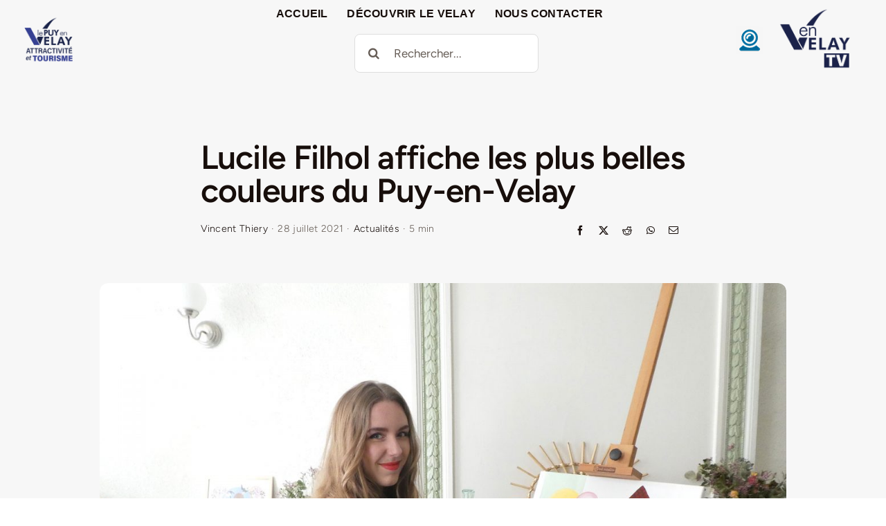

--- FILE ---
content_type: text/html; charset=UTF-8
request_url: http://www.velay-attractivite.fr/lucile-filhol-affiche-les-plus-belles-couleurs-du-puy-en-velay
body_size: 28401
content:
<!DOCTYPE html>
<html class="avada-html-layout-wide avada-html-header-position-top avada-is-100-percent-template" lang="fr-FR" prefix="og: http://ogp.me/ns# fb: http://ogp.me/ns/fb#">
<head>
	<meta http-equiv="X-UA-Compatible" content="IE=edge" />
	<meta http-equiv="Content-Type" content="text/html; charset=utf-8"/>
	<meta name="viewport" content="width=device-width, initial-scale=1" />
	<title>Lucile Filhol affiche les plus belles couleurs du Puy-en-Velay &#8211; VelayAttractivitéTourisme</title>
<meta name='robots' content='max-image-preview:large' />
<link rel='dns-prefetch' href='//www.velay-attractivite.fr' />
<link rel='dns-prefetch' href='//secure.gravatar.com' />
<link rel='dns-prefetch' href='//stats.wp.com' />
<link rel='dns-prefetch' href='//www.googletagmanager.com' />
<link rel="alternate" type="application/rss+xml" title="VelayAttractivitéTourisme &raquo; Flux" href="http://www.velay-attractivite.fr/feed" />
<link rel="alternate" type="application/rss+xml" title="VelayAttractivitéTourisme &raquo; Flux des commentaires" href="http://www.velay-attractivite.fr/comments/feed" />
								<link rel="icon" href="http://www.velay-attractivite.fr/wp-content/uploads/2024/09/cropped-Nouveau-projet-1-1-e1727280701398.png" type="image/png" />
		
		
		
				<link rel="alternate" type="application/rss+xml" title="VelayAttractivitéTourisme &raquo; Lucile Filhol affiche les plus belles couleurs du Puy-en-Velay Flux des commentaires" href="http://www.velay-attractivite.fr/lucile-filhol-affiche-les-plus-belles-couleurs-du-puy-en-velay/feed" />
<link rel="alternate" title="oEmbed (JSON)" type="application/json+oembed" href="http://www.velay-attractivite.fr/wp-json/oembed/1.0/embed?url=http%3A%2F%2Fwww.velay-attractivite.fr%2Flucile-filhol-affiche-les-plus-belles-couleurs-du-puy-en-velay" />
<link rel="alternate" title="oEmbed (XML)" type="text/xml+oembed" href="http://www.velay-attractivite.fr/wp-json/oembed/1.0/embed?url=http%3A%2F%2Fwww.velay-attractivite.fr%2Flucile-filhol-affiche-les-plus-belles-couleurs-du-puy-en-velay&#038;format=xml" />
					<meta name="description" content="Depuis le premier confinement, Lucile Filhol immortalise, en poster, la ville du Puy-en-Velay. Cette jeune artiste cantalienne de 24 ans a laissé tomber ses études en design graphique à Lyon pour se consacrer à sa passion qui est le dessin. Elle est tombée amoureuse de la ville du Puy-en-Velay depuis son plus jeune"/>
				
		<meta property="og:locale" content="fr_FR"/>
		<meta property="og:type" content="article"/>
		<meta property="og:site_name" content="VelayAttractivitéTourisme"/>
		<meta property="og:title" content="  Lucile Filhol affiche les plus belles couleurs du Puy-en-Velay"/>
				<meta property="og:description" content="Depuis le premier confinement, Lucile Filhol immortalise, en poster, la ville du Puy-en-Velay. Cette jeune artiste cantalienne de 24 ans a laissé tomber ses études en design graphique à Lyon pour se consacrer à sa passion qui est le dessin. Elle est tombée amoureuse de la ville du Puy-en-Velay depuis son plus jeune"/>
				<meta property="og:url" content="http://www.velay-attractivite.fr/lucile-filhol-affiche-les-plus-belles-couleurs-du-puy-en-velay"/>
										<meta property="article:published_time" content="2021-07-28T04:30:16+02:00"/>
							<meta property="article:modified_time" content="2021-06-25T09:34:29+02:00"/>
								<meta name="author" content="Vincent Thiery"/>
								<meta property="og:image" content="http://www.velay-attractivite.fr/wp-content/uploads/2021/06/P1030603.jpg"/>
		<meta property="og:image:width" content="1920"/>
		<meta property="og:image:height" content="1440"/>
		<meta property="og:image:type" content="image/jpeg"/>
				<style id='wp-img-auto-sizes-contain-inline-css' type='text/css'>
img:is([sizes=auto i],[sizes^="auto," i]){contain-intrinsic-size:3000px 1500px}
/*# sourceURL=wp-img-auto-sizes-contain-inline-css */
</style>
<link rel='stylesheet' id='sr7css-css' href='//www.velay-attractivite.fr/wp-content/plugins/revslider/public/css/sr7.css?ver=6.7.40' type='text/css' media='all' />
<link rel='stylesheet' id='fusion-dynamic-css-css' href='http://www.velay-attractivite.fr/wp-content/uploads/fusion-styles/35bbc3678f43f3c5befaa51bfffc2695.min.css?ver=3.14.2' type='text/css' media='all' />
<script type="text/javascript" data-jetpack-boost="ignore" src="//www.velay-attractivite.fr/wp-content/plugins/revslider/public/js/libs/tptools.js?ver=6.7.40" id="tp-tools-js" async="async" data-wp-strategy="async"></script>
<script type="text/javascript" data-jetpack-boost="ignore" src="//www.velay-attractivite.fr/wp-content/plugins/revslider/public/js/sr7.js?ver=6.7.40" id="sr7-js" async="async" data-wp-strategy="async"></script>
<link rel="https://api.w.org/" href="http://www.velay-attractivite.fr/wp-json/" /><link rel="alternate" title="JSON" type="application/json" href="http://www.velay-attractivite.fr/wp-json/wp/v2/posts/20871" /><link rel="EditURI" type="application/rsd+xml" title="RSD" href="http://www.velay-attractivite.fr/xmlrpc.php?rsd" />
<meta name="generator" content="WordPress 6.9" />
<link rel="canonical" href="http://www.velay-attractivite.fr/lucile-filhol-affiche-les-plus-belles-couleurs-du-puy-en-velay" />
<link rel='shortlink' href='http://www.velay-attractivite.fr/?p=20871' />
<meta name="generator" content="Site Kit by Google 1.166.0" />		<link rel="manifest" href="http://www.velay-attractivite.fr/wp-json/wp/v2/web-app-manifest">
					<meta name="theme-color" content="#fff">
								<meta name="apple-mobile-web-app-capable" content="yes">
				<meta name="mobile-web-app-capable" content="yes">

				<link rel="apple-touch-startup-image" href="http://www.velay-attractivite.fr/wp-content/uploads/2024/09/cropped-Nouveau-projet-1-1-192x192.png">

				<meta name="apple-mobile-web-app-title" content="velay-attrac">
		<meta name="application-name" content="velay-attrac">
			<style>img#wpstats{display:none}</style>
		<style type="text/css" id="css-fb-visibility">@media screen and (max-width: 640px){.fusion-no-small-visibility{display:none !important;}body .sm-text-align-center{text-align:center !important;}body .sm-text-align-left{text-align:left !important;}body .sm-text-align-right{text-align:right !important;}body .sm-text-align-justify{text-align:justify !important;}body .sm-flex-align-center{justify-content:center !important;}body .sm-flex-align-flex-start{justify-content:flex-start !important;}body .sm-flex-align-flex-end{justify-content:flex-end !important;}body .sm-mx-auto{margin-left:auto !important;margin-right:auto !important;}body .sm-ml-auto{margin-left:auto !important;}body .sm-mr-auto{margin-right:auto !important;}body .fusion-absolute-position-small{position:absolute;width:100%;}.awb-sticky.awb-sticky-small{ position: sticky; top: var(--awb-sticky-offset,0); }}@media screen and (min-width: 641px) and (max-width: 1024px){.fusion-no-medium-visibility{display:none !important;}body .md-text-align-center{text-align:center !important;}body .md-text-align-left{text-align:left !important;}body .md-text-align-right{text-align:right !important;}body .md-text-align-justify{text-align:justify !important;}body .md-flex-align-center{justify-content:center !important;}body .md-flex-align-flex-start{justify-content:flex-start !important;}body .md-flex-align-flex-end{justify-content:flex-end !important;}body .md-mx-auto{margin-left:auto !important;margin-right:auto !important;}body .md-ml-auto{margin-left:auto !important;}body .md-mr-auto{margin-right:auto !important;}body .fusion-absolute-position-medium{position:absolute;width:100%;}.awb-sticky.awb-sticky-medium{ position: sticky; top: var(--awb-sticky-offset,0); }}@media screen and (min-width: 1025px){.fusion-no-large-visibility{display:none !important;}body .lg-text-align-center{text-align:center !important;}body .lg-text-align-left{text-align:left !important;}body .lg-text-align-right{text-align:right !important;}body .lg-text-align-justify{text-align:justify !important;}body .lg-flex-align-center{justify-content:center !important;}body .lg-flex-align-flex-start{justify-content:flex-start !important;}body .lg-flex-align-flex-end{justify-content:flex-end !important;}body .lg-mx-auto{margin-left:auto !important;margin-right:auto !important;}body .lg-ml-auto{margin-left:auto !important;}body .lg-mr-auto{margin-right:auto !important;}body .fusion-absolute-position-large{position:absolute;width:100%;}.awb-sticky.awb-sticky-large{ position: sticky; top: var(--awb-sticky-offset,0); }}</style><link rel="preconnect" href="https://fonts.googleapis.com">
<link rel="preconnect" href="https://fonts.gstatic.com/" crossorigin>
<meta name="generator" content="Powered by Slider Revolution 6.7.40 - responsive, Mobile-Friendly Slider Plugin for WordPress with comfortable drag and drop interface." />
<script data-jetpack-boost="ignore">
	window._tpt			??= {};
	window.SR7			??= {};
	_tpt.R				??= {};
	_tpt.R.fonts		??= {};
	_tpt.R.fonts.customFonts??= {};
	SR7.devMode			=  false;
	SR7.F 				??= {};
	SR7.G				??= {};
	SR7.LIB				??= {};
	SR7.E				??= {};
	SR7.E.gAddons		??= {};
	SR7.E.php 			??= {};
	SR7.E.nonce			= '8ad4b9decf';
	SR7.E.ajaxurl		= 'http://www.velay-attractivite.fr/wp-admin/admin-ajax.php';
	SR7.E.resturl		= 'http://www.velay-attractivite.fr/wp-json/';
	SR7.E.slug_path		= 'revslider/revslider.php';
	SR7.E.slug			= 'revslider';
	SR7.E.plugin_url	= 'http://www.velay-attractivite.fr/wp-content/plugins/revslider/';
	SR7.E.wp_plugin_url = 'http://www.velay-attractivite.fr/wp-content/plugins/';
	SR7.E.revision		= '6.7.40';
	SR7.E.fontBaseUrl	= '';
	SR7.G.breakPoints 	= [1240,1024,778,480];
	SR7.G.fSUVW 		= false;
	SR7.E.modules 		= ['module','page','slide','layer','draw','animate','srtools','canvas','defaults','carousel','navigation','media','modifiers','migration'];
	SR7.E.libs 			= ['WEBGL'];
	SR7.E.css 			= ['csslp','cssbtns','cssfilters','cssnav','cssmedia'];
	SR7.E.resources		= {};
	SR7.E.ytnc			= false;
	SR7.JSON			??= {};
/*! Slider Revolution 7.0 - Page Processor */
!function(){"use strict";window.SR7??={},window._tpt??={},SR7.version="Slider Revolution 6.7.16",_tpt.getMobileZoom=()=>_tpt.is_mobile?document.documentElement.clientWidth/window.innerWidth:1,_tpt.getWinDim=function(t){_tpt.screenHeightWithUrlBar??=window.innerHeight;let e=SR7.F?.modal?.visible&&SR7.M[SR7.F.module.getIdByAlias(SR7.F.modal.requested)];_tpt.scrollBar=window.innerWidth!==document.documentElement.clientWidth||e&&window.innerWidth!==e.c.module.clientWidth,_tpt.winW=_tpt.getMobileZoom()*window.innerWidth-(_tpt.scrollBar||"prepare"==t?_tpt.scrollBarW??_tpt.mesureScrollBar():0),_tpt.winH=_tpt.getMobileZoom()*window.innerHeight,_tpt.winWAll=document.documentElement.clientWidth},_tpt.getResponsiveLevel=function(t,e){return SR7.G.fSUVW?_tpt.closestGE(t,window.innerWidth):_tpt.closestGE(t,_tpt.winWAll)},_tpt.mesureScrollBar=function(){let t=document.createElement("div");return t.className="RSscrollbar-measure",t.style.width="100px",t.style.height="100px",t.style.overflow="scroll",t.style.position="absolute",t.style.top="-9999px",document.body.appendChild(t),_tpt.scrollBarW=t.offsetWidth-t.clientWidth,document.body.removeChild(t),_tpt.scrollBarW},_tpt.loadCSS=async function(t,e,s){return s?_tpt.R.fonts.required[e].status=1:(_tpt.R[e]??={},_tpt.R[e].status=1),new Promise(((i,n)=>{if(_tpt.isStylesheetLoaded(t))s?_tpt.R.fonts.required[e].status=2:_tpt.R[e].status=2,i();else{const o=document.createElement("link");o.rel="stylesheet";let l="text",r="css";o["type"]=l+"/"+r,o.href=t,o.onload=()=>{s?_tpt.R.fonts.required[e].status=2:_tpt.R[e].status=2,i()},o.onerror=()=>{s?_tpt.R.fonts.required[e].status=3:_tpt.R[e].status=3,n(new Error(`Failed to load CSS: ${t}`))},document.head.appendChild(o)}}))},_tpt.addContainer=function(t){const{tag:e="div",id:s,class:i,datas:n,textContent:o,iHTML:l}=t,r=document.createElement(e);if(s&&""!==s&&(r.id=s),i&&""!==i&&(r.className=i),n)for(const[t,e]of Object.entries(n))"style"==t?r.style.cssText=e:r.setAttribute(`data-${t}`,e);return o&&(r.textContent=o),l&&(r.innerHTML=l),r},_tpt.collector=function(){return{fragment:new DocumentFragment,add(t){var e=_tpt.addContainer(t);return this.fragment.appendChild(e),e},append(t){t.appendChild(this.fragment)}}},_tpt.isStylesheetLoaded=function(t){let e=t.split("?")[0];return Array.from(document.querySelectorAll('link[rel="stylesheet"], link[rel="preload"]')).some((t=>t.href.split("?")[0]===e))},_tpt.preloader={requests:new Map,preloaderTemplates:new Map,show:function(t,e){if(!e||!t)return;const{type:s,color:i}=e;if(s<0||"off"==s)return;const n=`preloader_${s}`;let o=this.preloaderTemplates.get(n);o||(o=this.build(s,i),this.preloaderTemplates.set(n,o)),this.requests.has(t)||this.requests.set(t,{count:0});const l=this.requests.get(t);clearTimeout(l.timer),l.count++,1===l.count&&(l.timer=setTimeout((()=>{l.preloaderClone=o.cloneNode(!0),l.anim&&l.anim.kill(),void 0!==_tpt.gsap?l.anim=_tpt.gsap.fromTo(l.preloaderClone,1,{opacity:0},{opacity:1}):l.preloaderClone.classList.add("sr7-fade-in"),t.appendChild(l.preloaderClone)}),150))},hide:function(t){if(!this.requests.has(t))return;const e=this.requests.get(t);e.count--,e.count<0&&(e.count=0),e.anim&&e.anim.kill(),0===e.count&&(clearTimeout(e.timer),e.preloaderClone&&(e.preloaderClone.classList.remove("sr7-fade-in"),e.anim=_tpt.gsap.to(e.preloaderClone,.3,{opacity:0,onComplete:function(){e.preloaderClone.remove()}})))},state:function(t){if(!this.requests.has(t))return!1;return this.requests.get(t).count>0},build:(t,e="#ffffff",s="")=>{if(t<0||"off"===t)return null;const i=parseInt(t);if(t="prlt"+i,isNaN(i))return null;if(_tpt.loadCSS(SR7.E.plugin_url+"public/css/preloaders/t"+i+".css","preloader_"+t),isNaN(i)||i<6){const n=`background-color:${e}`,o=1===i||2==i?n:"",l=3===i||4==i?n:"",r=_tpt.collector();["dot1","dot2","bounce1","bounce2","bounce3"].forEach((t=>r.add({tag:"div",class:t,datas:{style:l}})));const d=_tpt.addContainer({tag:"sr7-prl",class:`${t} ${s}`,datas:{style:o}});return r.append(d),d}{let n={};if(7===i){let t;e.startsWith("#")?(t=e.replace("#",""),t=`rgba(${parseInt(t.substring(0,2),16)}, ${parseInt(t.substring(2,4),16)}, ${parseInt(t.substring(4,6),16)}, `):e.startsWith("rgb")&&(t=e.slice(e.indexOf("(")+1,e.lastIndexOf(")")).split(",").map((t=>t.trim())),t=`rgba(${t[0]}, ${t[1]}, ${t[2]}, `),t&&(n.style=`border-top-color: ${t}0.65); border-bottom-color: ${t}0.15); border-left-color: ${t}0.65); border-right-color: ${t}0.15)`)}else 12===i&&(n.style=`background:${e}`);const o=[10,0,4,2,5,9,0,4,4,2][i-6],l=_tpt.collector(),r=l.add({tag:"div",class:"sr7-prl-inner",datas:n});Array.from({length:o}).forEach((()=>r.appendChild(l.add({tag:"span",datas:{style:`background:${e}`}}))));const d=_tpt.addContainer({tag:"sr7-prl",class:`${t} ${s}`});return l.append(d),d}}},SR7.preLoader={show:(t,e)=>{"off"!==(SR7.M[t]?.settings?.pLoader?.type??"off")&&_tpt.preloader.show(e||SR7.M[t].c.module,SR7.M[t]?.settings?.pLoader??{color:"#fff",type:10})},hide:(t,e)=>{"off"!==(SR7.M[t]?.settings?.pLoader?.type??"off")&&_tpt.preloader.hide(e||SR7.M[t].c.module)},state:(t,e)=>_tpt.preloader.state(e||SR7.M[t].c.module)},_tpt.prepareModuleHeight=function(t){window.SR7.M??={},window.SR7.M[t.id]??={},"ignore"==t.googleFont&&(SR7.E.ignoreGoogleFont=!0);let e=window.SR7.M[t.id];if(null==_tpt.scrollBarW&&_tpt.mesureScrollBar(),e.c??={},e.states??={},e.settings??={},e.settings.size??={},t.fixed&&(e.settings.fixed=!0),e.c.module=document.querySelector("sr7-module#"+t.id),e.c.adjuster=e.c.module.getElementsByTagName("sr7-adjuster")[0],e.c.content=e.c.module.getElementsByTagName("sr7-content")[0],"carousel"==t.type&&(e.c.carousel=e.c.content.getElementsByTagName("sr7-carousel")[0]),null==e.c.module||null==e.c.module)return;t.plType&&t.plColor&&(e.settings.pLoader={type:t.plType,color:t.plColor}),void 0===t.plType||"off"===t.plType||SR7.preLoader.state(t.id)&&SR7.preLoader.state(t.id,e.c.module)||SR7.preLoader.show(t.id,e.c.module),_tpt.winW||_tpt.getWinDim("prepare"),_tpt.getWinDim();let s=""+e.c.module.dataset?.modal;"modal"==s||"true"==s||"undefined"!==s&&"false"!==s||(e.settings.size.fullWidth=t.size.fullWidth,e.LEV??=_tpt.getResponsiveLevel(window.SR7.G.breakPoints,t.id),t.vpt=_tpt.fillArray(t.vpt,5),e.settings.vPort=t.vpt[e.LEV],void 0!==t.el&&"720"==t.el[4]&&t.gh[4]!==t.el[4]&&"960"==t.el[3]&&t.gh[3]!==t.el[3]&&"768"==t.el[2]&&t.gh[2]!==t.el[2]&&delete t.el,e.settings.size.height=null==t.el||null==t.el[e.LEV]||0==t.el[e.LEV]||"auto"==t.el[e.LEV]?_tpt.fillArray(t.gh,5,-1):_tpt.fillArray(t.el,5,-1),e.settings.size.width=_tpt.fillArray(t.gw,5,-1),e.settings.size.minHeight=_tpt.fillArray(t.mh??[0],5,-1),e.cacheSize={fullWidth:e.settings.size?.fullWidth,fullHeight:e.settings.size?.fullHeight},void 0!==t.off&&(t.off?.t&&(e.settings.size.m??={})&&(e.settings.size.m.t=t.off.t),t.off?.b&&(e.settings.size.m??={})&&(e.settings.size.m.b=t.off.b),t.off?.l&&(e.settings.size.p??={})&&(e.settings.size.p.l=t.off.l),t.off?.r&&(e.settings.size.p??={})&&(e.settings.size.p.r=t.off.r),e.offsetPrepared=!0),_tpt.updatePMHeight(t.id,t,!0))},_tpt.updatePMHeight=(t,e,s)=>{let i=SR7.M[t];var n=i.settings.size.fullWidth?_tpt.winW:i.c.module.parentNode.offsetWidth;n=0===n||isNaN(n)?_tpt.winW:n;let o=i.settings.size.width[i.LEV]||i.settings.size.width[i.LEV++]||i.settings.size.width[i.LEV--]||n,l=i.settings.size.height[i.LEV]||i.settings.size.height[i.LEV++]||i.settings.size.height[i.LEV--]||0,r=i.settings.size.minHeight[i.LEV]||i.settings.size.minHeight[i.LEV++]||i.settings.size.minHeight[i.LEV--]||0;if(l="auto"==l?0:l,l=parseInt(l),"carousel"!==e.type&&(n-=parseInt(e.onw??0)||0),i.MP=!i.settings.size.fullWidth&&n<o||_tpt.winW<o?Math.min(1,n/o):1,e.size.fullScreen||e.size.fullHeight){let t=parseInt(e.fho)||0,s=(""+e.fho).indexOf("%")>-1;e.newh=_tpt.winH-(s?_tpt.winH*t/100:t)}else e.newh=i.MP*Math.max(l,r);if(e.newh+=(parseInt(e.onh??0)||0)+(parseInt(e.carousel?.pt)||0)+(parseInt(e.carousel?.pb)||0),void 0!==e.slideduration&&(e.newh=Math.max(e.newh,parseInt(e.slideduration)/3)),e.shdw&&_tpt.buildShadow(e.id,e),i.c.adjuster.style.height=e.newh+"px",i.c.module.style.height=e.newh+"px",i.c.content.style.height=e.newh+"px",i.states.heightPrepared=!0,i.dims??={},i.dims.moduleRect=i.c.module.getBoundingClientRect(),i.c.content.style.left="-"+i.dims.moduleRect.left+"px",!i.settings.size.fullWidth)return s&&requestAnimationFrame((()=>{n!==i.c.module.parentNode.offsetWidth&&_tpt.updatePMHeight(e.id,e)})),void _tpt.bgStyle(e.id,e,window.innerWidth==_tpt.winW,!0);_tpt.bgStyle(e.id,e,window.innerWidth==_tpt.winW,!0),requestAnimationFrame((function(){s&&requestAnimationFrame((()=>{n!==i.c.module.parentNode.offsetWidth&&_tpt.updatePMHeight(e.id,e)}))})),i.earlyResizerFunction||(i.earlyResizerFunction=function(){requestAnimationFrame((function(){_tpt.getWinDim(),_tpt.moduleDefaults(e.id,e),_tpt.updateSlideBg(t,!0)}))},window.addEventListener("resize",i.earlyResizerFunction))},_tpt.buildShadow=function(t,e){let s=SR7.M[t];null==s.c.shadow&&(s.c.shadow=document.createElement("sr7-module-shadow"),s.c.shadow.classList.add("sr7-shdw-"+e.shdw),s.c.content.appendChild(s.c.shadow))},_tpt.bgStyle=async(t,e,s,i,n)=>{const o=SR7.M[t];if((e=e??o.settings).fixed&&!o.c.module.classList.contains("sr7-top-fixed")&&(o.c.module.classList.add("sr7-top-fixed"),o.c.module.style.position="fixed",o.c.module.style.width="100%",o.c.module.style.top="0px",o.c.module.style.left="0px",o.c.module.style.pointerEvents="none",o.c.module.style.zIndex=5e3,o.c.content.style.pointerEvents="none"),null==o.c.bgcanvas){let t=document.createElement("sr7-module-bg"),l=!1;if("string"==typeof e?.bg?.color&&e?.bg?.color.includes("{"))if(_tpt.gradient&&_tpt.gsap)e.bg.color=_tpt.gradient.convert(e.bg.color);else try{let t=JSON.parse(e.bg.color);(t?.orig||t?.string)&&(e.bg.color=JSON.parse(e.bg.color))}catch(t){return}let r="string"==typeof e?.bg?.color?e?.bg?.color||"transparent":e?.bg?.color?.string??e?.bg?.color?.orig??e?.bg?.color?.color??"transparent";if(t.style["background"+(String(r).includes("grad")?"":"Color")]=r,("transparent"!==r||n)&&(l=!0),o.offsetPrepared&&(t.style.visibility="hidden"),e?.bg?.image?.src&&(t.style.backgroundImage=`url(${e?.bg?.image.src})`,t.style.backgroundSize=""==(e.bg.image?.size??"")?"cover":e.bg.image.size,t.style.backgroundPosition=e.bg.image.position,t.style.backgroundRepeat=""==e.bg.image.repeat||null==e.bg.image.repeat?"no-repeat":e.bg.image.repeat,l=!0),!l)return;o.c.bgcanvas=t,e.size.fullWidth?t.style.width=_tpt.winW-(s&&_tpt.winH<document.body.offsetHeight?_tpt.scrollBarW:0)+"px":i&&(t.style.width=o.c.module.offsetWidth+"px"),e.sbt?.use?o.c.content.appendChild(o.c.bgcanvas):o.c.module.appendChild(o.c.bgcanvas)}o.c.bgcanvas.style.height=void 0!==e.newh?e.newh+"px":("carousel"==e.type?o.dims.module.h:o.dims.content.h)+"px",o.c.bgcanvas.style.left=!s&&e.sbt?.use||o.c.bgcanvas.closest("SR7-CONTENT")?"0px":"-"+(o?.dims?.moduleRect?.left??0)+"px"},_tpt.updateSlideBg=function(t,e){const s=SR7.M[t];let i=s.settings;s?.c?.bgcanvas&&(i.size.fullWidth?s.c.bgcanvas.style.width=_tpt.winW-(e&&_tpt.winH<document.body.offsetHeight?_tpt.scrollBarW:0)+"px":preparing&&(s.c.bgcanvas.style.width=s.c.module.offsetWidth+"px"))},_tpt.moduleDefaults=(t,e)=>{let s=SR7.M[t];null!=s&&null!=s.c&&null!=s.c.module&&(s.dims??={},s.dims.moduleRect=s.c.module.getBoundingClientRect(),s.c.content.style.left="-"+s.dims.moduleRect.left+"px",s.c.content.style.width=_tpt.winW-_tpt.scrollBarW+"px","carousel"==e.type&&(s.c.module.style.overflow="visible"),_tpt.bgStyle(t,e,window.innerWidth==_tpt.winW))},_tpt.getOffset=t=>{var e=t.getBoundingClientRect(),s=window.pageXOffset||document.documentElement.scrollLeft,i=window.pageYOffset||document.documentElement.scrollTop;return{top:e.top+i,left:e.left+s}},_tpt.fillArray=function(t,e){let s,i;t=Array.isArray(t)?t:[t];let n=Array(e),o=t.length;for(i=0;i<t.length;i++)n[i+(e-o)]=t[i],null==s&&"#"!==t[i]&&(s=t[i]);for(let t=0;t<e;t++)void 0!==n[t]&&"#"!=n[t]||(n[t]=s),s=n[t];return n},_tpt.closestGE=function(t,e){let s=Number.MAX_VALUE,i=-1;for(let n=0;n<t.length;n++)t[n]-1>=e&&t[n]-1-e<s&&(s=t[n]-1-e,i=n);return++i}}();</script>
		<script type="text/javascript">
			var doc = document.documentElement;
			doc.setAttribute( 'data-useragent', navigator.userAgent );
		</script>
		
	<style id='global-styles-inline-css' type='text/css'>
:root{--wp--preset--aspect-ratio--square: 1;--wp--preset--aspect-ratio--4-3: 4/3;--wp--preset--aspect-ratio--3-4: 3/4;--wp--preset--aspect-ratio--3-2: 3/2;--wp--preset--aspect-ratio--2-3: 2/3;--wp--preset--aspect-ratio--16-9: 16/9;--wp--preset--aspect-ratio--9-16: 9/16;--wp--preset--color--black: #000000;--wp--preset--color--cyan-bluish-gray: #abb8c3;--wp--preset--color--white: #ffffff;--wp--preset--color--pale-pink: #f78da7;--wp--preset--color--vivid-red: #cf2e2e;--wp--preset--color--luminous-vivid-orange: #ff6900;--wp--preset--color--luminous-vivid-amber: #fcb900;--wp--preset--color--light-green-cyan: #7bdcb5;--wp--preset--color--vivid-green-cyan: #00d084;--wp--preset--color--pale-cyan-blue: #8ed1fc;--wp--preset--color--vivid-cyan-blue: #0693e3;--wp--preset--color--vivid-purple: #9b51e0;--wp--preset--color--awb-color-1: #ffffff;--wp--preset--color--awb-color-2: #f3f1ef;--wp--preset--color--awb-color-3: #dedede;--wp--preset--color--awb-color-4: #e4371e;--wp--preset--color--awb-color-5: #fe4329;--wp--preset--color--awb-color-6: #a09790;--wp--preset--color--awb-color-7: #665d56;--wp--preset--color--awb-color-8: #170e0b;--wp--preset--color--awb-color-custom-1: #33af8d;--wp--preset--color--awb-color-custom-2: #dbf8f1;--wp--preset--color--awb-color-custom-3: #224032;--wp--preset--color--awb-color-custom-4: #ffad32;--wp--preset--color--awb-color-custom-5: #ffecb8;--wp--preset--color--awb-color-custom-6: #553219;--wp--preset--color--awb-color-custom-7: #eaeaea;--wp--preset--gradient--vivid-cyan-blue-to-vivid-purple: linear-gradient(135deg,rgb(6,147,227) 0%,rgb(155,81,224) 100%);--wp--preset--gradient--light-green-cyan-to-vivid-green-cyan: linear-gradient(135deg,rgb(122,220,180) 0%,rgb(0,208,130) 100%);--wp--preset--gradient--luminous-vivid-amber-to-luminous-vivid-orange: linear-gradient(135deg,rgb(252,185,0) 0%,rgb(255,105,0) 100%);--wp--preset--gradient--luminous-vivid-orange-to-vivid-red: linear-gradient(135deg,rgb(255,105,0) 0%,rgb(207,46,46) 100%);--wp--preset--gradient--very-light-gray-to-cyan-bluish-gray: linear-gradient(135deg,rgb(238,238,238) 0%,rgb(169,184,195) 100%);--wp--preset--gradient--cool-to-warm-spectrum: linear-gradient(135deg,rgb(74,234,220) 0%,rgb(151,120,209) 20%,rgb(207,42,186) 40%,rgb(238,44,130) 60%,rgb(251,105,98) 80%,rgb(254,248,76) 100%);--wp--preset--gradient--blush-light-purple: linear-gradient(135deg,rgb(255,206,236) 0%,rgb(152,150,240) 100%);--wp--preset--gradient--blush-bordeaux: linear-gradient(135deg,rgb(254,205,165) 0%,rgb(254,45,45) 50%,rgb(107,0,62) 100%);--wp--preset--gradient--luminous-dusk: linear-gradient(135deg,rgb(255,203,112) 0%,rgb(199,81,192) 50%,rgb(65,88,208) 100%);--wp--preset--gradient--pale-ocean: linear-gradient(135deg,rgb(255,245,203) 0%,rgb(182,227,212) 50%,rgb(51,167,181) 100%);--wp--preset--gradient--electric-grass: linear-gradient(135deg,rgb(202,248,128) 0%,rgb(113,206,126) 100%);--wp--preset--gradient--midnight: linear-gradient(135deg,rgb(2,3,129) 0%,rgb(40,116,252) 100%);--wp--preset--font-size--small: 13.5px;--wp--preset--font-size--medium: 20px;--wp--preset--font-size--large: 27px;--wp--preset--font-size--x-large: 42px;--wp--preset--font-size--normal: 18px;--wp--preset--font-size--xlarge: 36px;--wp--preset--font-size--huge: 54px;--wp--preset--spacing--20: 0.44rem;--wp--preset--spacing--30: 0.67rem;--wp--preset--spacing--40: 1rem;--wp--preset--spacing--50: 1.5rem;--wp--preset--spacing--60: 2.25rem;--wp--preset--spacing--70: 3.38rem;--wp--preset--spacing--80: 5.06rem;--wp--preset--shadow--natural: 6px 6px 9px rgba(0, 0, 0, 0.2);--wp--preset--shadow--deep: 12px 12px 50px rgba(0, 0, 0, 0.4);--wp--preset--shadow--sharp: 6px 6px 0px rgba(0, 0, 0, 0.2);--wp--preset--shadow--outlined: 6px 6px 0px -3px rgb(255, 255, 255), 6px 6px rgb(0, 0, 0);--wp--preset--shadow--crisp: 6px 6px 0px rgb(0, 0, 0);}:where(.is-layout-flex){gap: 0.5em;}:where(.is-layout-grid){gap: 0.5em;}body .is-layout-flex{display: flex;}.is-layout-flex{flex-wrap: wrap;align-items: center;}.is-layout-flex > :is(*, div){margin: 0;}body .is-layout-grid{display: grid;}.is-layout-grid > :is(*, div){margin: 0;}:where(.wp-block-columns.is-layout-flex){gap: 2em;}:where(.wp-block-columns.is-layout-grid){gap: 2em;}:where(.wp-block-post-template.is-layout-flex){gap: 1.25em;}:where(.wp-block-post-template.is-layout-grid){gap: 1.25em;}.has-black-color{color: var(--wp--preset--color--black) !important;}.has-cyan-bluish-gray-color{color: var(--wp--preset--color--cyan-bluish-gray) !important;}.has-white-color{color: var(--wp--preset--color--white) !important;}.has-pale-pink-color{color: var(--wp--preset--color--pale-pink) !important;}.has-vivid-red-color{color: var(--wp--preset--color--vivid-red) !important;}.has-luminous-vivid-orange-color{color: var(--wp--preset--color--luminous-vivid-orange) !important;}.has-luminous-vivid-amber-color{color: var(--wp--preset--color--luminous-vivid-amber) !important;}.has-light-green-cyan-color{color: var(--wp--preset--color--light-green-cyan) !important;}.has-vivid-green-cyan-color{color: var(--wp--preset--color--vivid-green-cyan) !important;}.has-pale-cyan-blue-color{color: var(--wp--preset--color--pale-cyan-blue) !important;}.has-vivid-cyan-blue-color{color: var(--wp--preset--color--vivid-cyan-blue) !important;}.has-vivid-purple-color{color: var(--wp--preset--color--vivid-purple) !important;}.has-black-background-color{background-color: var(--wp--preset--color--black) !important;}.has-cyan-bluish-gray-background-color{background-color: var(--wp--preset--color--cyan-bluish-gray) !important;}.has-white-background-color{background-color: var(--wp--preset--color--white) !important;}.has-pale-pink-background-color{background-color: var(--wp--preset--color--pale-pink) !important;}.has-vivid-red-background-color{background-color: var(--wp--preset--color--vivid-red) !important;}.has-luminous-vivid-orange-background-color{background-color: var(--wp--preset--color--luminous-vivid-orange) !important;}.has-luminous-vivid-amber-background-color{background-color: var(--wp--preset--color--luminous-vivid-amber) !important;}.has-light-green-cyan-background-color{background-color: var(--wp--preset--color--light-green-cyan) !important;}.has-vivid-green-cyan-background-color{background-color: var(--wp--preset--color--vivid-green-cyan) !important;}.has-pale-cyan-blue-background-color{background-color: var(--wp--preset--color--pale-cyan-blue) !important;}.has-vivid-cyan-blue-background-color{background-color: var(--wp--preset--color--vivid-cyan-blue) !important;}.has-vivid-purple-background-color{background-color: var(--wp--preset--color--vivid-purple) !important;}.has-black-border-color{border-color: var(--wp--preset--color--black) !important;}.has-cyan-bluish-gray-border-color{border-color: var(--wp--preset--color--cyan-bluish-gray) !important;}.has-white-border-color{border-color: var(--wp--preset--color--white) !important;}.has-pale-pink-border-color{border-color: var(--wp--preset--color--pale-pink) !important;}.has-vivid-red-border-color{border-color: var(--wp--preset--color--vivid-red) !important;}.has-luminous-vivid-orange-border-color{border-color: var(--wp--preset--color--luminous-vivid-orange) !important;}.has-luminous-vivid-amber-border-color{border-color: var(--wp--preset--color--luminous-vivid-amber) !important;}.has-light-green-cyan-border-color{border-color: var(--wp--preset--color--light-green-cyan) !important;}.has-vivid-green-cyan-border-color{border-color: var(--wp--preset--color--vivid-green-cyan) !important;}.has-pale-cyan-blue-border-color{border-color: var(--wp--preset--color--pale-cyan-blue) !important;}.has-vivid-cyan-blue-border-color{border-color: var(--wp--preset--color--vivid-cyan-blue) !important;}.has-vivid-purple-border-color{border-color: var(--wp--preset--color--vivid-purple) !important;}.has-vivid-cyan-blue-to-vivid-purple-gradient-background{background: var(--wp--preset--gradient--vivid-cyan-blue-to-vivid-purple) !important;}.has-light-green-cyan-to-vivid-green-cyan-gradient-background{background: var(--wp--preset--gradient--light-green-cyan-to-vivid-green-cyan) !important;}.has-luminous-vivid-amber-to-luminous-vivid-orange-gradient-background{background: var(--wp--preset--gradient--luminous-vivid-amber-to-luminous-vivid-orange) !important;}.has-luminous-vivid-orange-to-vivid-red-gradient-background{background: var(--wp--preset--gradient--luminous-vivid-orange-to-vivid-red) !important;}.has-very-light-gray-to-cyan-bluish-gray-gradient-background{background: var(--wp--preset--gradient--very-light-gray-to-cyan-bluish-gray) !important;}.has-cool-to-warm-spectrum-gradient-background{background: var(--wp--preset--gradient--cool-to-warm-spectrum) !important;}.has-blush-light-purple-gradient-background{background: var(--wp--preset--gradient--blush-light-purple) !important;}.has-blush-bordeaux-gradient-background{background: var(--wp--preset--gradient--blush-bordeaux) !important;}.has-luminous-dusk-gradient-background{background: var(--wp--preset--gradient--luminous-dusk) !important;}.has-pale-ocean-gradient-background{background: var(--wp--preset--gradient--pale-ocean) !important;}.has-electric-grass-gradient-background{background: var(--wp--preset--gradient--electric-grass) !important;}.has-midnight-gradient-background{background: var(--wp--preset--gradient--midnight) !important;}.has-small-font-size{font-size: var(--wp--preset--font-size--small) !important;}.has-medium-font-size{font-size: var(--wp--preset--font-size--medium) !important;}.has-large-font-size{font-size: var(--wp--preset--font-size--large) !important;}.has-x-large-font-size{font-size: var(--wp--preset--font-size--x-large) !important;}
/*# sourceURL=global-styles-inline-css */
</style>
</head>

<body class="wp-singular post-template-default single single-post postid-20871 single-format-standard wp-theme-Avada awb-no-sidebars fusion-image-hovers fusion-pagination-sizing fusion-button_type-flat fusion-button_span-no fusion-button_gradient-linear avada-image-rollover-circle-yes avada-image-rollover-yes avada-image-rollover-direction-left fusion-body ltr fusion-sticky-header no-tablet-sticky-header no-mobile-sticky-header no-mobile-slidingbar no-mobile-totop fusion-disable-outline fusion-sub-menu-fade mobile-logo-pos-left layout-wide-mode avada-has-boxed-modal-shadow-none layout-scroll-offset-full avada-has-zero-margin-offset-top fusion-top-header menu-text-align-center mobile-menu-design-classic fusion-show-pagination-text fusion-header-layout-v1 avada-responsive avada-footer-fx-none avada-menu-highlight-style-bottombar fusion-search-form-clean fusion-main-menu-search-overlay fusion-avatar-circle avada-dropdown-styles avada-blog-layout-large avada-blog-archive-layout-large avada-header-shadow-no avada-menu-icon-position-left avada-has-megamenu-shadow avada-has-mobile-menu-search avada-has-main-nav-search-icon avada-has-breadcrumb-mobile-hidden avada-has-titlebar-hide avada-header-border-color-full-transparent avada-has-pagination-padding avada-flyout-menu-direction-fade avada-ec-views-v1 awb-link-decoration" data-awb-post-id="20871">
		<a class="skip-link screen-reader-text" href="#content">Passer au contenu</a>

	<div id="boxed-wrapper">
		
		<div id="wrapper" class="fusion-wrapper">
			<div id="home" style="position:relative;top:-1px;"></div>
												<div class="fusion-tb-header"><div class="fusion-fullwidth fullwidth-box fusion-builder-row-1 fusion-flex-container has-pattern-background has-mask-background hundred-percent-fullwidth non-hundred-percent-height-scrolling fusion-no-small-visibility fusion-no-medium-visibility fusion-custom-z-index" style="--awb-border-radius-top-left:0px;--awb-border-radius-top-right:0px;--awb-border-radius-bottom-right:0px;--awb-border-radius-bottom-left:0px;--awb-z-index:10000;--awb-padding-top:0px;--awb-padding-bottom:;--awb-background-color:rgba(255,255,255,0);--awb-flex-wrap:nowrap;--awb-flex-wrap-small:nowrap;" ><div class="fusion-builder-row fusion-row fusion-flex-align-items-stretch fusion-flex-justify-content-center fusion-flex-content-wrap" style="width:104% !important;max-width:104% !important;margin-left: calc(-4% / 2 );margin-right: calc(-4% / 2 );"><div class="fusion-layout-column fusion_builder_column fusion-builder-column-0 fusion_builder_column_1_4 1_4 fusion-flex-column" style="--awb-bg-size:cover;--awb-width-large:25%;--awb-margin-top-large:0px;--awb-spacing-right-large:7.68%;--awb-margin-bottom-large:0px;--awb-spacing-left-large:7.68%;--awb-width-medium:25%;--awb-order-medium:0;--awb-spacing-right-medium:7.68%;--awb-spacing-left-medium:7.68%;--awb-width-small:100%;--awb-order-small:0;--awb-spacing-right-small:1.92%;--awb-spacing-left-small:1.92%;"><div class="fusion-column-wrapper fusion-column-has-shadow fusion-flex-justify-content-center fusion-content-layout-column"><div class="fusion-image-element " style="--awb-max-width:92px;--awb-caption-title-font-family:var(--h2_typography-font-family);--awb-caption-title-font-weight:var(--h2_typography-font-weight);--awb-caption-title-font-style:var(--h2_typography-font-style);--awb-caption-title-size:var(--h2_typography-font-size);--awb-caption-title-transform:var(--h2_typography-text-transform);--awb-caption-title-line-height:var(--h2_typography-line-height);--awb-caption-title-letter-spacing:var(--h2_typography-letter-spacing);"><span class=" fusion-imageframe imageframe-none imageframe-1 hover-type-none"><a class="fusion-no-lightbox" href="http://www.velay-attractivite.fr/" target="_self" aria-label="logo VAT"><img decoding="async" width="200" height="159" alt="VelayAttractivitéTourisme" src="data:image/svg+xml,%3Csvg%20xmlns%3D%27http%3A%2F%2Fwww.w3.org%2F2000%2Fsvg%27%20width%3D%27200%27%20height%3D%27159%27%20viewBox%3D%270%200%20200%20159%27%3E%3Crect%20width%3D%27200%27%20height%3D%27159%27%20fill-opacity%3D%220%22%2F%3E%3C%2Fsvg%3E" data-orig-src="http://www.velay-attractivite.fr/wp-content/uploads/2022/06/logo-VAT-e1677511345591.png" class="lazyload img-responsive wp-image-23577"/></a></span></div>
</div></div><div class="fusion-layout-column fusion_builder_column fusion-builder-column-1 fusion_builder_column_1_2 1_2 fusion-flex-column fusion-no-small-visibility fusion-no-medium-visibility" style="--awb-bg-size:cover;--awb-width-large:50%;--awb-margin-top-large:0px;--awb-spacing-right-large:3.84%;--awb-margin-bottom-large:0px;--awb-spacing-left-large:3.84%;--awb-width-medium:50%;--awb-order-medium:0;--awb-spacing-right-medium:3.84%;--awb-spacing-left-medium:3.84%;--awb-width-small:100%;--awb-order-small:0;--awb-spacing-right-small:1.92%;--awb-spacing-left-small:1.92%;"><div class="fusion-column-wrapper fusion-column-has-shadow fusion-flex-justify-content-center fusion-content-layout-column"><nav class="awb-menu awb-menu_row awb-menu_em-hover mobile-mode-collapse-to-button awb-menu_icons-left awb-menu_dc-no mobile-trigger-fullwidth-off awb-menu_mobile-toggle awb-menu_indent-left mobile-size-full-absolute loading mega-menu-loading awb-menu_desktop awb-menu_dropdown awb-menu_expand-right awb-menu_transition-slide_up fusion-no-small-visibility fusion-no-medium-visibility" style="--awb-font-size:var(--awb-custom_typography_6-font-size);--awb-line-height:var(--awb-custom_typography_6-line-height);--awb-text-transform:var(--awb-custom_typography_6-text-transform);--awb-min-height:36px;--awb-gap:20px;--awb-align-items:center;--awb-justify-content:center;--awb-items-padding-top:10px;--awb-items-padding-right:4px;--awb-items-padding-bottom:8px;--awb-items-padding-left:4px;--awb-border-bottom:2px;--awb-color:var(--awb-color8);--awb-letter-spacing:var(--awb-custom_typography_6-letter-spacing);--awb-active-color:var(--awb-color5);--awb-active-border-bottom:2px;--awb-active-border-color:var(--awb-color5);--awb-submenu-color:var(--awb-color8);--awb-submenu-bg:var(--awb-color1);--awb-submenu-sep-color:var(--awb-color1);--awb-submenu-border-radius-top-left:12px;--awb-submenu-border-radius-top-right:12px;--awb-submenu-border-radius-bottom-right:12px;--awb-submenu-border-radius-bottom-left:12px;--awb-submenu-active-bg:var(--awb-color2);--awb-submenu-active-color:var(--awb-color5);--awb-submenu-font-size:var(--awb-custom_typography_6-font-size);--awb-submenu-text-transform:var(--awb-custom_typography_6-text-transform);--awb-submenu-line-height:var(--awb-custom_typography_6-line-height);--awb-submenu-letter-spacing:var(--awb-custom_typography_6-letter-spacing);--awb-icons-color:var(--awb-color8);--awb-icons-hover-color:var(--awb-color5);--awb-main-justify-content:flex-start;--awb-mobile-justify:flex-start;--awb-mobile-caret-left:auto;--awb-mobile-caret-right:0;--awb-box-shadow:0px 4px 12px 0px hsla(var(--awb-color8-h),var(--awb-color8-s),var(--awb-color8-l),calc(var(--awb-color8-a) - 90%));;--awb-fusion-font-family-typography:-apple-system, BlinkMacSystemFont, &#039;Segoe UI&#039;, Roboto, Oxygen-Sans, Ubuntu, Cantarell, &#039;Helvetica Neue&#039; ,sans-serif;--awb-fusion-font-style-typography:normal;--awb-fusion-font-weight-typography:700;--awb-fusion-font-family-submenu-typography:var(--awb-custom_typography_6-font-family);--awb-fusion-font-weight-submenu-typography:var(--awb-custom_typography_6-font-weight);--awb-fusion-font-style-submenu-typography:var(--awb-custom_typography_6-font-style);--awb-fusion-font-family-mobile-typography:inherit;--awb-fusion-font-style-mobile-typography:normal;--awb-fusion-font-weight-mobile-typography:400;" aria-label="Menu principal" data-breakpoint="640" data-count="0" data-transition-type="center" data-transition-time="300" data-expand="right"><button type="button" class="awb-menu__m-toggle awb-menu__m-toggle_no-text" aria-expanded="false" aria-controls="menu-menu-principal"><span class="awb-menu__m-toggle-inner"><span class="collapsed-nav-text"><span class="screen-reader-text">Toggle Navigation</span></span><span class="awb-menu__m-collapse-icon awb-menu__m-collapse-icon_no-text"><span class="awb-menu__m-collapse-icon-open awb-menu__m-collapse-icon-open_no-text real-estate-menu"></span><span class="awb-menu__m-collapse-icon-close awb-menu__m-collapse-icon-close_no-text real-estate-close"></span></span></span></button><ul id="menu-menu-principal" class="fusion-menu awb-menu__main-ul awb-menu__main-ul_row"><li  id="menu-item-27215"  class="menu-item menu-item-type-post_type menu-item-object-page menu-item-home menu-item-27215 awb-menu__li awb-menu__main-li awb-menu__main-li_regular"  data-item-id="27215"><span class="awb-menu__main-background-default awb-menu__main-background-default_center"></span><span class="awb-menu__main-background-active awb-menu__main-background-active_center"></span><a  href="http://www.velay-attractivite.fr/" class="awb-menu__main-a awb-menu__main-a_regular"><span class="menu-text">ACCUEIL</span></a></li><li  id="menu-item-13308"  class="menu-item menu-item-type-post_type menu-item-object-page menu-item-has-children menu-item-13308 awb-menu__li awb-menu__main-li awb-menu__main-li_regular"  data-item-id="13308"><span class="awb-menu__main-background-default awb-menu__main-background-default_center"></span><span class="awb-menu__main-background-active awb-menu__main-background-active_center"></span><a  href="http://www.velay-attractivite.fr/vivre-en-velay" class="awb-menu__main-a awb-menu__main-a_regular"><span class="menu-text">DÉCOUVRIR LE VELAY</span><span class="awb-menu__open-nav-submenu-hover"></span></a><button type="button" aria-label="Open submenu of DÉCOUVRIR LE VELAY" aria-expanded="false" class="awb-menu__open-nav-submenu_mobile awb-menu__open-nav-submenu_main"></button><ul class="awb-menu__sub-ul awb-menu__sub-ul_main"><li  id="menu-item-18721"  class="menu-item menu-item-type-post_type menu-item-object-page menu-item-18721 awb-menu__li awb-menu__sub-li" ><a  href="http://www.velay-attractivite.fr/invest-in-velay" class="awb-menu__sub-a"><span>INVESTIR EN VELAY</span></a></li><li  id="menu-item-13304"  class="menu-item menu-item-type-post_type menu-item-object-page menu-item-13304 awb-menu__li awb-menu__sub-li" ><a  href="http://www.velay-attractivite.fr/etudier-en-velay" class="awb-menu__sub-a"><span>ÉTUDIER EN VELAY</span></a></li><li  id="menu-item-13301"  class="menu-item menu-item-type-post_type menu-item-object-page menu-item-13301 awb-menu__li awb-menu__sub-li" ><a  href="http://www.velay-attractivite.fr/destination-congres-et-seminaires" class="awb-menu__sub-a"><span>CONGRÈS ET SÉMINAIRES</span></a></li><li  id="menu-item-22152"  class="menu-item menu-item-type-post_type menu-item-object-page menu-item-22152 awb-menu__li awb-menu__sub-li" ><a  href="http://www.velay-attractivite.fr/levelayrecrute" class="awb-menu__sub-a"><span>LE VELAY RECRUTE</span></a></li><li  id="menu-item-23483"  class="menu-item menu-item-type-post_type menu-item-object-page menu-item-23483 awb-menu__li awb-menu__sub-li" ><a  href="http://www.velay-attractivite.fr/la-route-des-producteurs" class="awb-menu__sub-a"><span>LA ROUTE DES PRODUCTEURS</span></a></li></ul></li><li  id="menu-item-18770"  class="menu-item menu-item-type-post_type menu-item-object-page menu-item-18770 awb-menu__li awb-menu__main-li awb-menu__main-li_regular"  data-item-id="18770"><span class="awb-menu__main-background-default awb-menu__main-background-default_center"></span><span class="awb-menu__main-background-active awb-menu__main-background-active_center"></span><a  href="http://www.velay-attractivite.fr/contact" class="awb-menu__main-a awb-menu__main-a_regular"><span class="menu-text">NOUS CONTACTER</span></a></li><li  id="menu-item-27700"  class="menu-item menu-item-type-custom menu-item-object-custom awb-menu__li_search-inline menu-item-27700 awb-menu__li awb-menu__main-li"  data-item-id="27700"><span class="awb-menu__main-background-default awb-menu__main-background-default_center"></span><span class="awb-menu__main-background-active awb-menu__main-background-active_center"></span><div class="awb-menu__search-inline">		<form role="search" class="searchform fusion-search-form  fusion-search-form-clean" method="get" action="http://www.velay-attractivite.fr/">
			<div class="fusion-search-form-content">

				
				<div class="fusion-search-field search-field">
					<label><span class="screen-reader-text">Rechercher:</span>
													<input type="search" value="" name="s" class="s" placeholder="Rechercher..." required aria-required="true" aria-label="Rechercher..."/>
											</label>
				</div>
				<div class="fusion-search-button search-button">
					<input type="submit" class="fusion-search-submit searchsubmit" aria-label="Recherche" value="&#xf002;" />
									</div>

				
			</div>


			
		</form>
		</div></li></ul></nav>
</div></div><div class="fusion-layout-column fusion_builder_column fusion-builder-column-2 fusion_builder_column_1_4 1_4 fusion-flex-column" style="--awb-bg-size:cover;--awb-width-large:25%;--awb-margin-top-large:0px;--awb-spacing-right-large:7.68%;--awb-margin-bottom-large:0px;--awb-spacing-left-large:7.68%;--awb-width-medium:25%;--awb-order-medium:0;--awb-spacing-right-medium:7.68%;--awb-spacing-left-medium:7.68%;--awb-width-small:100%;--awb-order-small:0;--awb-spacing-right-small:1.92%;--awb-spacing-left-small:1.92%;"><div class="fusion-column-wrapper fusion-column-has-shadow fusion-flex-justify-content-flex-end fusion-content-layout-row fusion-flex-align-items-center"><nav class="awb-menu awb-menu_row awb-menu_em-hover mobile-mode-collapse-to-button awb-menu_icons-right awb-menu_dc-yes mobile-trigger-fullwidth-off awb-menu_mobile-toggle awb-menu_indent-left mobile-size-full-absolute loading mega-menu-loading awb-menu_desktop awb-menu_dropdown awb-menu_expand-right awb-menu_transition-fade" style="--awb-items-padding-right:20px;--awb-items-padding-left:0px;--awb-icons-size:15;--awb-main-justify-content:flex-start;--awb-mobile-justify:flex-start;--awb-mobile-caret-left:auto;--awb-mobile-caret-right:0;--awb-fusion-font-family-typography:inherit;--awb-fusion-font-style-typography:normal;--awb-fusion-font-weight-typography:400;--awb-fusion-font-family-submenu-typography:inherit;--awb-fusion-font-style-submenu-typography:normal;--awb-fusion-font-weight-submenu-typography:400;--awb-fusion-font-family-mobile-typography:inherit;--awb-fusion-font-style-mobile-typography:normal;--awb-fusion-font-weight-mobile-typography:400;" aria-label="Menu Haut" data-breakpoint="1024" data-count="1" data-transition-type="fade" data-transition-time="300" data-expand="right"><button type="button" class="awb-menu__m-toggle awb-menu__m-toggle_no-text" aria-expanded="false" aria-controls="menu-menu-haut"><span class="awb-menu__m-toggle-inner"><span class="collapsed-nav-text"><span class="screen-reader-text">Toggle Navigation</span></span><span class="awb-menu__m-collapse-icon awb-menu__m-collapse-icon_no-text"><span class="awb-menu__m-collapse-icon-open awb-menu__m-collapse-icon-open_no-text fa-bars fas"></span><span class="awb-menu__m-collapse-icon-close awb-menu__m-collapse-icon-close_no-text fa-times fas"></span></span></span></button><ul id="menu-menu-haut" class="fusion-menu awb-menu__main-ul awb-menu__main-ul_row"><li  id="menu-item-26807"  class="menu-item menu-item-type-post_type menu-item-object-page menu-item-26807 awb-menu__li awb-menu__main-li awb-menu__main-li_regular"  data-item-id="26807"><span class="awb-menu__main-background-default awb-menu__main-background-default_fade"></span><span class="awb-menu__main-background-active awb-menu__main-background-active_fade"></span><a  href="http://www.velay-attractivite.fr/webcam" class="awb-menu__main-a awb-menu__main-a_regular"><span class="menu-text"><img class="lazyload" decoding="async" src="data:image/svg+xml,%3Csvg%20xmlns%3D%27http%3A%2F%2Fwww.w3.org%2F2000%2Fsvg%27%20width%3D%2740%27%20height%3D%2740%27%20viewBox%3D%270%200%2040%2040%27%3E%3Crect%20width%3D%2740%27%20height%3D%2740%27%20fill-opacity%3D%220%22%2F%3E%3C%2Fsvg%3E" data-orig-src="http://www.velay-attractivite.fr/wp-content/uploads/2020/10/Webcam2.png"><br></span></a></li><li  id="menu-item-27101"  class="menu-item menu-item-type-custom menu-item-object-custom menu-item-27101 awb-menu__li awb-menu__main-li awb-menu__main-li_regular"  data-item-id="27101"><span class="awb-menu__main-background-default awb-menu__main-background-default_fade"></span><span class="awb-menu__main-background-active awb-menu__main-background-active_fade"></span><a  href="https://www.lepuyenvelay-tourisme.fr/decouvrir/en-velay-tv/" class="awb-menu__main-a awb-menu__main-a_regular"><span class="menu-text"><img decoding="async" src="data:image/svg+xml,%3Csvg%20xmlns%3D%27http%3A%2F%2Fwww.w3.org%2F2000%2Fsvg%27%20width%3D%27113%27%20height%3D%2745%27%20viewBox%3D%270%200%20113%2045%27%3E%3Crect%20width%3D%27113%27%20height%3D%2745%27%20fill-opacity%3D%220%22%2F%3E%3C%2Fsvg%3E" data-orig-src="http://www.velay-attractivite.fr/wp-content/uploads/2023/02/logo-en-Velay-TV-bleu-1.png" alt="" width="113" height="45" class="lazyload alignnone size-full wp-image-13894" /></span></a></li></ul></nav></div></div></div></div><div class="fusion-fullwidth fullwidth-box fusion-builder-row-2 fusion-flex-container has-pattern-background has-mask-background nonhundred-percent-fullwidth non-hundred-percent-height-scrolling fusion-no-large-visibility fusion-sticky-container" style="--awb-border-radius-top-left:0px;--awb-border-radius-top-right:0px;--awb-border-radius-bottom-right:0px;--awb-border-radius-bottom-left:0px;--awb-padding-bottom-medium:0px;--awb-padding-left-medium:23px;--awb-margin-bottom-medium:0px;--awb-sticky-background-color:rgba(255,255,255,0.88) !important;--awb-flex-wrap:wrap;--awb-flex-wrap-small:wrap;--awb-box-shadow: 15px 0px ;" data-transition-offset="0" data-scroll-offset="1000" data-sticky-small-visibility="1" data-sticky-medium-visibility="1" ><div class="fusion-builder-row fusion-row fusion-flex-align-items-flex-start fusion-flex-content-wrap" style="max-width:1248px;margin-left: calc(-4% / 2 );margin-right: calc(-4% / 2 );"><div class="fusion-layout-column fusion_builder_column fusion-builder-column-3 fusion_builder_column_1_1 1_1 fusion-flex-column fusion-no-small-visibility fusion-no-large-visibility" style="--awb-padding-top-medium:45px;--awb-padding-bottom-medium:0px;--awb-bg-size:cover;--awb-width-large:100%;--awb-margin-top-large:16px;--awb-spacing-right-large:1.92%;--awb-margin-bottom-large:16px;--awb-spacing-left-large:1.92%;--awb-width-medium:16.666666666667%;--awb-order-medium:1;--awb-spacing-right-medium:0%;--awb-margin-bottom-medium:0px;--awb-spacing-left-medium:0%;--awb-width-small:100%;--awb-order-small:0;--awb-spacing-right-small:1.92%;--awb-spacing-left-small:1.92%;"><div class="fusion-column-wrapper fusion-column-has-shadow fusion-flex-justify-content-flex-start fusion-content-layout-column"></div></div><div class="fusion-layout-column fusion_builder_column fusion-builder-column-4 fusion_builder_column_1_1 1_1 fusion-flex-column fusion-no-small-visibility fusion-no-large-visibility" style="--awb-padding-top-medium:45px;--awb-padding-bottom-medium:0px;--awb-bg-size:cover;--awb-width-large:100%;--awb-margin-top-large:16px;--awb-spacing-right-large:1.92%;--awb-margin-bottom-large:16px;--awb-spacing-left-large:1.92%;--awb-width-medium:16.666666666667%;--awb-order-medium:1;--awb-spacing-right-medium:0%;--awb-margin-bottom-medium:0px;--awb-spacing-left-medium:0%;--awb-width-small:100%;--awb-order-small:0;--awb-spacing-right-small:1.92%;--awb-spacing-left-small:1.92%;"><div class="fusion-column-wrapper fusion-column-has-shadow fusion-flex-justify-content-flex-start fusion-content-layout-column"></div></div><div class="fusion-layout-column fusion_builder_column fusion-builder-column-5 fusion_builder_column_1_1 1_1 fusion-flex-column fusion-no-small-visibility fusion-no-large-visibility" style="--awb-padding-top-medium:45px;--awb-padding-bottom-medium:0px;--awb-bg-size:cover;--awb-width-large:100%;--awb-margin-top-large:16px;--awb-spacing-right-large:1.92%;--awb-margin-bottom-large:16px;--awb-spacing-left-large:1.92%;--awb-width-medium:16.666666666667%;--awb-order-medium:1;--awb-spacing-right-medium:0%;--awb-margin-bottom-medium:0px;--awb-spacing-left-medium:0%;--awb-width-small:100%;--awb-order-small:0;--awb-spacing-right-small:1.92%;--awb-spacing-left-small:1.92%;"><div class="fusion-column-wrapper fusion-column-has-shadow fusion-flex-justify-content-flex-start fusion-content-layout-column"><div class="fusion-image-element fusion-no-small-visibility" style="--awb-caption-title-font-family:var(--h2_typography-font-family);--awb-caption-title-font-weight:var(--h2_typography-font-weight);--awb-caption-title-font-style:var(--h2_typography-font-style);--awb-caption-title-size:var(--h2_typography-font-size);--awb-caption-title-transform:var(--h2_typography-text-transform);--awb-caption-title-line-height:var(--h2_typography-line-height);--awb-caption-title-letter-spacing:var(--h2_typography-letter-spacing);"><span class=" fusion-imageframe imageframe-none imageframe-2 hover-type-none" style="border-radius:12px;"><a class="fusion-no-lightbox" href="https://www.velay-attractivite.fr/webcam" target="_self" aria-label="Webcam2"><img decoding="async" width="40" height="40" src="data:image/svg+xml,%3Csvg%20xmlns%3D%27http%3A%2F%2Fwww.w3.org%2F2000%2Fsvg%27%20width%3D%2740%27%20height%3D%2740%27%20viewBox%3D%270%200%2040%2040%27%3E%3Crect%20width%3D%2740%27%20height%3D%2740%27%20fill-opacity%3D%220%22%2F%3E%3C%2Fsvg%3E" data-orig-src="http://www.velay-attractivite.fr/wp-content/uploads/2020/10/Webcam2.png" alt class="lazyload img-responsive wp-image-17230"/></a></span></div></div></div><div class="fusion-layout-column fusion_builder_column fusion-builder-column-6 fusion_builder_column_1_1 1_1 fusion-flex-column fusion-no-small-visibility fusion-no-large-visibility" style="--awb-padding-top-medium:45px;--awb-padding-bottom-medium:0px;--awb-bg-size:cover;--awb-width-large:100%;--awb-margin-top-large:16px;--awb-spacing-right-large:1.92%;--awb-margin-bottom-large:16px;--awb-spacing-left-large:1.92%;--awb-width-medium:16.666666666667%;--awb-order-medium:1;--awb-spacing-right-medium:0%;--awb-margin-bottom-medium:0px;--awb-spacing-left-medium:0%;--awb-width-small:100%;--awb-order-small:0;--awb-spacing-right-small:1.92%;--awb-spacing-left-small:1.92%;"><div class="fusion-column-wrapper fusion-column-has-shadow fusion-flex-justify-content-flex-start fusion-content-layout-column"><nav class="awb-menu awb-menu_row awb-menu_em-hover mobile-mode-collapse-to-button awb-menu_icons-right awb-menu_dc-yes mobile-trigger-fullwidth-off awb-menu_mobile-toggle awb-menu_indent-left mobile-size-full-absolute loading mega-menu-loading awb-menu_desktop awb-menu_dropdown awb-menu_expand-right awb-menu_transition-fade fusion-no-small-visibility fusion-no-large-visibility" style="--awb-transition-time:248;--awb-justify-content:flex-end;--awb-icons-size:27;--awb-main-justify-content:flex-start;--awb-mobile-justify:flex-start;--awb-mobile-caret-left:auto;--awb-mobile-caret-right:0;--awb-fusion-font-family-typography:inherit;--awb-fusion-font-style-typography:normal;--awb-fusion-font-weight-typography:400;--awb-fusion-font-family-submenu-typography:inherit;--awb-fusion-font-style-submenu-typography:normal;--awb-fusion-font-weight-submenu-typography:400;--awb-fusion-font-family-mobile-typography:inherit;--awb-fusion-font-style-mobile-typography:normal;--awb-fusion-font-weight-mobile-typography:400;" aria-label="Mobile menu" data-breakpoint="1024" data-count="2" data-transition-type="fade" data-transition-time="248" data-expand="right"><button type="button" class="awb-menu__m-toggle awb-menu__m-toggle_no-text" aria-expanded="false" aria-controls="menu-mobile-menu"><span class="awb-menu__m-toggle-inner"><span class="collapsed-nav-text"><span class="screen-reader-text">Toggle Navigation</span></span><span class="awb-menu__m-collapse-icon awb-menu__m-collapse-icon_no-text"><span class="awb-menu__m-collapse-icon-open awb-menu__m-collapse-icon-open_no-text fa-bars fas"></span><span class="awb-menu__m-collapse-icon-close awb-menu__m-collapse-icon-close_no-text fa-times fas"></span></span></span></button><ul id="menu-mobile-menu" class="fusion-menu awb-menu__main-ul awb-menu__main-ul_row"><li  id="menu-item-27379"  class="menu-item menu-item-type-post_type menu-item-object-page menu-item-home menu-item-27379 awb-menu__li awb-menu__main-li awb-menu__main-li_regular"  data-item-id="27379"><span class="awb-menu__main-background-default awb-menu__main-background-default_fade"></span><span class="awb-menu__main-background-active awb-menu__main-background-active_fade"></span><a  href="http://www.velay-attractivite.fr/" class="awb-menu__main-a awb-menu__main-a_regular"><span class="menu-text">ACCUEIL</span></a></li><li  id="menu-item-27380"  class="menu-item menu-item-type-post_type menu-item-object-page menu-item-27380 awb-menu__li awb-menu__main-li awb-menu__main-li_regular"  data-item-id="27380"><span class="awb-menu__main-background-default awb-menu__main-background-default_fade"></span><span class="awb-menu__main-background-active awb-menu__main-background-active_fade"></span><a  href="http://www.velay-attractivite.fr/vivre-en-velay" class="awb-menu__main-a awb-menu__main-a_regular"><span class="menu-text">DÉCOUVRIR LE VELAY</span></a></li><li  id="menu-item-27381"  class="menu-item menu-item-type-post_type menu-item-object-page menu-item-27381 awb-menu__li awb-menu__main-li awb-menu__main-li_regular"  data-item-id="27381"><span class="awb-menu__main-background-default awb-menu__main-background-default_fade"></span><span class="awb-menu__main-background-active awb-menu__main-background-active_fade"></span><a  href="http://www.velay-attractivite.fr/invest-in-velay" class="awb-menu__main-a awb-menu__main-a_regular"><span class="menu-text">INVESTIR EN VELAY</span></a></li><li  id="menu-item-27383"  class="menu-item menu-item-type-post_type menu-item-object-page menu-item-27383 awb-menu__li awb-menu__main-li awb-menu__main-li_regular"  data-item-id="27383"><span class="awb-menu__main-background-default awb-menu__main-background-default_fade"></span><span class="awb-menu__main-background-active awb-menu__main-background-active_fade"></span><a  href="http://www.velay-attractivite.fr/etudier-en-velay" class="awb-menu__main-a awb-menu__main-a_regular"><span class="menu-text">ÉTUDIER EN VELAY</span></a></li><li  id="menu-item-27384"  class="menu-item menu-item-type-post_type menu-item-object-page menu-item-27384 awb-menu__li awb-menu__main-li awb-menu__main-li_regular"  data-item-id="27384"><span class="awb-menu__main-background-default awb-menu__main-background-default_fade"></span><span class="awb-menu__main-background-active awb-menu__main-background-active_fade"></span><a  href="http://www.velay-attractivite.fr/destination-congres-et-seminaires" class="awb-menu__main-a awb-menu__main-a_regular"><span class="menu-text">CONGRÈS ET SÉMINAIRES</span></a></li><li  id="menu-item-27385"  class="menu-item menu-item-type-post_type menu-item-object-page menu-item-27385 awb-menu__li awb-menu__main-li awb-menu__main-li_regular"  data-item-id="27385"><span class="awb-menu__main-background-default awb-menu__main-background-default_fade"></span><span class="awb-menu__main-background-active awb-menu__main-background-active_fade"></span><a  href="http://www.velay-attractivite.fr/levelayrecrute" class="awb-menu__main-a awb-menu__main-a_regular"><span class="menu-text">LE VELAY RECRUTE</span></a></li><li  id="menu-item-27386"  class="menu-item menu-item-type-post_type menu-item-object-page menu-item-27386 awb-menu__li awb-menu__main-li awb-menu__main-li_regular"  data-item-id="27386"><span class="awb-menu__main-background-default awb-menu__main-background-default_fade"></span><span class="awb-menu__main-background-active awb-menu__main-background-active_fade"></span><a  href="http://www.velay-attractivite.fr/participation-en-velay" class="awb-menu__main-a awb-menu__main-a_regular"><span class="menu-text">LA ROUTE DES PRODUCTEURS</span></a></li><li  id="menu-item-27411"  class="menu-item menu-item-type-post_type menu-item-object-page menu-item-27411 awb-menu__li awb-menu__main-li awb-menu__main-li_regular"  data-item-id="27411"><span class="awb-menu__main-background-default awb-menu__main-background-default_fade"></span><span class="awb-menu__main-background-active awb-menu__main-background-active_fade"></span><a  href="http://www.velay-attractivite.fr/contact" class="awb-menu__main-a awb-menu__main-a_regular"><span class="menu-text">NOUS CONTACTER</span></a></li><li  id="menu-item-27701"  class="menu-item menu-item-type-custom menu-item-object-custom awb-menu__li_search-inline menu-item-27701 awb-menu__li awb-menu__main-li"  data-item-id="27701"><span class="awb-menu__main-background-default awb-menu__main-background-default_fade"></span><span class="awb-menu__main-background-active awb-menu__main-background-active_fade"></span><div class="awb-menu__search-inline">		<form role="search" class="searchform fusion-search-form  fusion-search-form-clean" method="get" action="http://www.velay-attractivite.fr/">
			<div class="fusion-search-form-content">

				
				<div class="fusion-search-field search-field">
					<label><span class="screen-reader-text">Rechercher:</span>
													<input type="search" value="" name="s" class="s" placeholder="Rechercher..." required aria-required="true" aria-label="Rechercher..."/>
											</label>
				</div>
				<div class="fusion-search-button search-button">
					<input type="submit" class="fusion-search-submit searchsubmit" aria-label="Recherche" value="&#xf002;" />
									</div>

				
			</div>


			
		</form>
		</div></li><li  id="menu-item-27390"  class="menu-item menu-item-type-post_type menu-item-object-page menu-item-27390 awb-menu__li awb-menu__main-li awb-menu__main-li_regular"  data-item-id="27390"><span class="awb-menu__main-background-default awb-menu__main-background-default_fade"></span><span class="awb-menu__main-background-active awb-menu__main-background-active_fade"></span><a  href="http://www.velay-attractivite.fr/webcam" class="awb-menu__main-a awb-menu__main-a_regular"><span class="menu-text"><img class="lazyload" decoding="async" src="data:image/svg+xml,%3Csvg%20xmlns%3D%27http%3A%2F%2Fwww.w3.org%2F2000%2Fsvg%27%20width%3D%2740%27%20height%3D%2740%27%20viewBox%3D%270%200%2040%2040%27%3E%3Crect%20width%3D%2740%27%20height%3D%2740%27%20fill-opacity%3D%220%22%2F%3E%3C%2Fsvg%3E" data-orig-src="http://www.velay-attractivite.fr/wp-content/uploads/2020/10/Webcam2.png"><br></span></a></li><li  id="menu-item-27388"  class="menu-item menu-item-type-custom menu-item-object-custom menu-item-27388 awb-menu__li awb-menu__main-li awb-menu__main-li_regular"  data-item-id="27388"><span class="awb-menu__main-background-default awb-menu__main-background-default_fade"></span><span class="awb-menu__main-background-active awb-menu__main-background-active_fade"></span><a  href="https://www.lepuyenvelay-tourisme.fr/decouvrir/en-velay-tv/" class="awb-menu__main-a awb-menu__main-a_regular"><span class="menu-text"><img decoding="async" src="data:image/svg+xml,%3Csvg%20xmlns%3D%27http%3A%2F%2Fwww.w3.org%2F2000%2Fsvg%27%20width%3D%27113%27%20height%3D%2745%27%20viewBox%3D%270%200%20113%2045%27%3E%3Crect%20width%3D%27113%27%20height%3D%2745%27%20fill-opacity%3D%220%22%2F%3E%3C%2Fsvg%3E" data-orig-src="http://www.velay-attractivite.fr/wp-content/uploads/2023/02/logo-en-Velay-TV-bleu-1.png" alt="" width="113" height="45" class="lazyload alignnone size-full wp-image-13894" /></span></a></li><li  id="menu-item-28952"  class="menu-item menu-item-type-post_type menu-item-object-page menu-item-28952 awb-menu__li awb-menu__main-li awb-menu__main-li_regular"  data-item-id="28952"><span class="awb-menu__main-background-default awb-menu__main-background-default_fade"></span><span class="awb-menu__main-background-active awb-menu__main-background-active_fade"></span><a  href="http://www.velay-attractivite.fr/?page_id=28949" class="awb-menu__main-a awb-menu__main-a_regular"><span class="menu-text">Nouveau Magazine EnVelay</span></a></li><li  id="menu-item-29007"  class="menu-item menu-item-type-post_type menu-item-object-page menu-item-29007 awb-menu__li awb-menu__main-li awb-menu__main-li_regular"  data-item-id="29007"><span class="awb-menu__main-background-default awb-menu__main-background-default_fade"></span><span class="awb-menu__main-background-active awb-menu__main-background-active_fade"></span><a  href="http://www.velay-attractivite.fr/jeu-concours-gagnez-votre-buche-de-noel-2025" class="awb-menu__main-a awb-menu__main-a_regular"><span class="menu-text">Jeu concours &#8211; Gagnez votre bûche de Noël 2025</span></a></li></ul></nav></div></div><div class="fusion-layout-column fusion_builder_column fusion-builder-column-7 fusion_builder_column_1_1 1_1 fusion-flex-column fusion-no-large-visibility" style="--awb-padding-bottom-medium:0px;--awb-padding-top-small:14px;--awb-padding-bottom-small:0px;--awb-padding-left-small:0px;--awb-bg-size:cover;--awb-width-large:100%;--awb-margin-top-large:16px;--awb-spacing-right-large:1.92%;--awb-margin-bottom-large:16px;--awb-spacing-left-large:1.92%;--awb-width-medium:33.333333333333%;--awb-order-medium:2;--awb-margin-top-medium:42px;--awb-spacing-right-medium:5.76%;--awb-margin-bottom-medium:0px;--awb-spacing-left-medium:63.36%;--awb-width-small:25%;--awb-order-small:2;--awb-margin-top-small:0px;--awb-spacing-right-small:7.68%;--awb-spacing-left-small:14.592%;"><div class="fusion-column-wrapper fusion-column-has-shadow fusion-flex-justify-content-flex-start fusion-content-layout-column"><div class="fusion-image-element fusion-no-medium-visibility fusion-no-large-visibility" style="--awb-max-width:92px;--awb-caption-title-font-family:var(--h2_typography-font-family);--awb-caption-title-font-weight:var(--h2_typography-font-weight);--awb-caption-title-font-style:var(--h2_typography-font-style);--awb-caption-title-size:var(--h2_typography-font-size);--awb-caption-title-transform:var(--h2_typography-text-transform);--awb-caption-title-line-height:var(--h2_typography-line-height);--awb-caption-title-letter-spacing:var(--h2_typography-letter-spacing);"><span class=" fusion-imageframe imageframe-none imageframe-3 hover-type-none" style="border-radius:12px;"><a class="fusion-no-lightbox" href="http://www.velay-attractivite.fr" target="_self" aria-label="cropped-Nouveau-projet-1.png"><img fetchpriority="high" decoding="async" width="512" height="512" src="http://www.velay-attractivite.fr/wp-content/uploads/2024/09/cropped-Nouveau-projet-1.png" data-orig-src="http://www.velay-attractivite.fr/wp-content/uploads/2024/09/cropped-Nouveau-projet-1.png" alt class="lazyload img-responsive wp-image-27104" srcset="data:image/svg+xml,%3Csvg%20xmlns%3D%27http%3A%2F%2Fwww.w3.org%2F2000%2Fsvg%27%20width%3D%27512%27%20height%3D%27512%27%20viewBox%3D%270%200%20512%20512%27%3E%3Crect%20width%3D%27512%27%20height%3D%27512%27%20fill-opacity%3D%220%22%2F%3E%3C%2Fsvg%3E" data-srcset="http://www.velay-attractivite.fr/wp-content/uploads/2024/09/cropped-Nouveau-projet-1-200x200.png 200w, http://www.velay-attractivite.fr/wp-content/uploads/2024/09/cropped-Nouveau-projet-1-400x400.png 400w, http://www.velay-attractivite.fr/wp-content/uploads/2024/09/cropped-Nouveau-projet-1.png 512w" data-sizes="auto" data-orig-sizes="(max-width: 640px) 100vw, 512px" /></a></span></div></div></div><div class="fusion-layout-column fusion_builder_column fusion-builder-column-8 fusion_builder_column_1_1 1_1 fusion-flex-column fusion-no-small-visibility fusion-no-large-visibility" style="--awb-padding-right-medium:0px;--awb-padding-bottom-medium:0px;--awb-padding-top-small:0px;--awb-padding-bottom-small:0px;--awb-bg-size:cover;--awb-width-large:100%;--awb-margin-top-large:16px;--awb-spacing-right-large:1.92%;--awb-margin-bottom-large:16px;--awb-spacing-left-large:1.92%;--awb-width-medium:33.333333333333%;--awb-order-medium:0;--awb-spacing-right-medium:0%;--awb-margin-bottom-medium:0px;--awb-spacing-left-medium:5.76%;--awb-width-small:100%;--awb-order-small:4;--awb-margin-top-small:15px;--awb-spacing-right-small:1.92%;--awb-spacing-left-small:1.92%;"><div class="fusion-column-wrapper fusion-column-has-shadow fusion-flex-justify-content-flex-start fusion-content-layout-column"><div class="fusion-image-element fusion-no-large-visibility" style="--awb-max-width:92px;--awb-caption-title-font-family:var(--h2_typography-font-family);--awb-caption-title-font-weight:var(--h2_typography-font-weight);--awb-caption-title-font-style:var(--h2_typography-font-style);--awb-caption-title-size:var(--h2_typography-font-size);--awb-caption-title-transform:var(--h2_typography-text-transform);--awb-caption-title-line-height:var(--h2_typography-line-height);--awb-caption-title-letter-spacing:var(--h2_typography-letter-spacing);"><span class=" fusion-imageframe imageframe-none imageframe-4 hover-type-none" style="border-radius:12px;"><a class="fusion-no-lightbox" href="http://www.velay-attractivite.fr" target="_self" aria-label="cropped-Nouveau-projet-1.png"><img decoding="async" width="512" height="512" src="http://www.velay-attractivite.fr/wp-content/uploads/2024/09/cropped-Nouveau-projet-1.png" data-orig-src="http://www.velay-attractivite.fr/wp-content/uploads/2024/09/cropped-Nouveau-projet-1.png" alt class="lazyload img-responsive wp-image-27104" srcset="data:image/svg+xml,%3Csvg%20xmlns%3D%27http%3A%2F%2Fwww.w3.org%2F2000%2Fsvg%27%20width%3D%27512%27%20height%3D%27512%27%20viewBox%3D%270%200%20512%20512%27%3E%3Crect%20width%3D%27512%27%20height%3D%27512%27%20fill-opacity%3D%220%22%2F%3E%3C%2Fsvg%3E" data-srcset="http://www.velay-attractivite.fr/wp-content/uploads/2024/09/cropped-Nouveau-projet-1-200x200.png 200w, http://www.velay-attractivite.fr/wp-content/uploads/2024/09/cropped-Nouveau-projet-1-400x400.png 400w, http://www.velay-attractivite.fr/wp-content/uploads/2024/09/cropped-Nouveau-projet-1.png 512w" data-sizes="auto" data-orig-sizes="(max-width: 640px) 100vw, 512px" /></a></span></div></div></div><div class="fusion-layout-column fusion_builder_column fusion-builder-column-9 fusion_builder_column_1_1 1_1 fusion-flex-column fusion-no-medium-visibility fusion-no-large-visibility" style="--awb-padding-bottom-medium:0px;--awb-padding-top-small:32px;--awb-padding-bottom-small:0px;--awb-bg-size:cover;--awb-width-large:100%;--awb-margin-top-large:16px;--awb-spacing-right-large:1.92%;--awb-margin-bottom-large:16px;--awb-spacing-left-large:1.92%;--awb-width-medium:33.333333333333%;--awb-order-medium:0;--awb-spacing-right-medium:5.76%;--awb-margin-bottom-medium:0px;--awb-spacing-left-medium:5.76%;--awb-width-small:25%;--awb-order-small:3;--awb-margin-top-small:15px;--awb-spacing-right-small:7.68%;--awb-margin-bottom-small:0px;--awb-spacing-left-small:34.176%;"><div class="fusion-column-wrapper fusion-column-has-shadow fusion-flex-justify-content-flex-start fusion-content-layout-column"></div></div><div class="fusion-layout-column fusion_builder_column fusion-builder-column-10 fusion_builder_column_1_1 1_1 fusion-flex-column fusion-flex-align-self-stretch fusion-no-medium-visibility fusion-no-large-visibility" style="--awb-padding-bottom-medium:0px;--awb-padding-top-small:0px;--awb-padding-right-small:0px;--awb-padding-bottom-small:0px;--awb-padding-left-small:43px;--awb-bg-size:cover;--awb-width-large:100%;--awb-margin-top-large:16px;--awb-spacing-right-large:1.92%;--awb-margin-bottom-large:16px;--awb-spacing-left-large:1.92%;--awb-width-medium:33.333333333333%;--awb-order-medium:0;--awb-spacing-right-medium:5.76%;--awb-margin-bottom-medium:0px;--awb-spacing-left-medium:5.76%;--awb-width-small:25%;--awb-order-small:3;--awb-margin-top-small:15px;--awb-spacing-right-small:0%;--awb-margin-bottom-small:0px;--awb-spacing-left-small:21.888%;"><div class="fusion-column-wrapper fusion-column-has-shadow fusion-flex-justify-content-space-around fusion-content-layout-column"><nav class="awb-menu awb-menu_row awb-menu_em-hover mobile-mode-collapse-to-button awb-menu_icons-left awb-menu_dc-yes mobile-trigger-fullwidth-on awb-menu_mobile-toggle awb-menu_mt-fullwidth close-on-outer-click-yes mobile-size-full-absolute loading mega-menu-loading awb-menu_desktop awb-menu_dropdown awb-menu_expand-right awb-menu_transition-slide_up fusion-animated fusion-no-medium-visibility fusion-no-large-visibility" style="--awb-transition-time:689;--awb-main-justify-content:flex-start;--awb-mobile-nav-button-align-hor:center;--awb-mobile-nav-items-height:64;--awb-mobile-justify:flex-start;--awb-mobile-caret-left:auto;--awb-mobile-caret-right:0;--awb-fusion-font-family-typography:inherit;--awb-fusion-font-style-typography:normal;--awb-fusion-font-weight-typography:400;--awb-fusion-font-family-submenu-typography:inherit;--awb-fusion-font-style-submenu-typography:normal;--awb-fusion-font-weight-submenu-typography:400;--awb-fusion-font-family-mobile-typography:inherit;--awb-fusion-font-style-mobile-typography:normal;--awb-fusion-font-weight-mobile-typography:400;" aria-label="Mobile menu" data-breakpoint="1024" data-count="3" data-transition-type="fade" data-transition-time="689" data-expand="right" data-animationType="bounceInLeft" data-animationDuration="0.3" data-animationOffset="top-into-view"><button type="button" class="awb-menu__m-toggle awb-menu__m-toggle_no-text" aria-expanded="false" aria-controls="menu-mobile-menu"><span class="awb-menu__m-toggle-inner"><span class="collapsed-nav-text"><span class="screen-reader-text">Toggle Navigation</span></span><span class="awb-menu__m-collapse-icon awb-menu__m-collapse-icon_no-text"><span class="awb-menu__m-collapse-icon-open awb-menu__m-collapse-icon-open_no-text fa-bars fas"></span><span class="awb-menu__m-collapse-icon-close awb-menu__m-collapse-icon-close_no-text fa-times fas"></span></span></span></button><ul id="menu-mobile-menu-1" class="fusion-menu awb-menu__main-ul awb-menu__main-ul_row"><li   class="menu-item menu-item-type-post_type menu-item-object-page menu-item-home menu-item-27379 awb-menu__li awb-menu__main-li awb-menu__main-li_regular"  data-item-id="27379"><span class="awb-menu__main-background-default awb-menu__main-background-default_fade"></span><span class="awb-menu__main-background-active awb-menu__main-background-active_fade"></span><a  href="http://www.velay-attractivite.fr/" class="awb-menu__main-a awb-menu__main-a_regular"><span class="menu-text">ACCUEIL</span></a></li><li   class="menu-item menu-item-type-post_type menu-item-object-page menu-item-27380 awb-menu__li awb-menu__main-li awb-menu__main-li_regular"  data-item-id="27380"><span class="awb-menu__main-background-default awb-menu__main-background-default_fade"></span><span class="awb-menu__main-background-active awb-menu__main-background-active_fade"></span><a  href="http://www.velay-attractivite.fr/vivre-en-velay" class="awb-menu__main-a awb-menu__main-a_regular"><span class="menu-text">DÉCOUVRIR LE VELAY</span></a></li><li   class="menu-item menu-item-type-post_type menu-item-object-page menu-item-27381 awb-menu__li awb-menu__main-li awb-menu__main-li_regular"  data-item-id="27381"><span class="awb-menu__main-background-default awb-menu__main-background-default_fade"></span><span class="awb-menu__main-background-active awb-menu__main-background-active_fade"></span><a  href="http://www.velay-attractivite.fr/invest-in-velay" class="awb-menu__main-a awb-menu__main-a_regular"><span class="menu-text">INVESTIR EN VELAY</span></a></li><li   class="menu-item menu-item-type-post_type menu-item-object-page menu-item-27383 awb-menu__li awb-menu__main-li awb-menu__main-li_regular"  data-item-id="27383"><span class="awb-menu__main-background-default awb-menu__main-background-default_fade"></span><span class="awb-menu__main-background-active awb-menu__main-background-active_fade"></span><a  href="http://www.velay-attractivite.fr/etudier-en-velay" class="awb-menu__main-a awb-menu__main-a_regular"><span class="menu-text">ÉTUDIER EN VELAY</span></a></li><li   class="menu-item menu-item-type-post_type menu-item-object-page menu-item-27384 awb-menu__li awb-menu__main-li awb-menu__main-li_regular"  data-item-id="27384"><span class="awb-menu__main-background-default awb-menu__main-background-default_fade"></span><span class="awb-menu__main-background-active awb-menu__main-background-active_fade"></span><a  href="http://www.velay-attractivite.fr/destination-congres-et-seminaires" class="awb-menu__main-a awb-menu__main-a_regular"><span class="menu-text">CONGRÈS ET SÉMINAIRES</span></a></li><li   class="menu-item menu-item-type-post_type menu-item-object-page menu-item-27385 awb-menu__li awb-menu__main-li awb-menu__main-li_regular"  data-item-id="27385"><span class="awb-menu__main-background-default awb-menu__main-background-default_fade"></span><span class="awb-menu__main-background-active awb-menu__main-background-active_fade"></span><a  href="http://www.velay-attractivite.fr/levelayrecrute" class="awb-menu__main-a awb-menu__main-a_regular"><span class="menu-text">LE VELAY RECRUTE</span></a></li><li   class="menu-item menu-item-type-post_type menu-item-object-page menu-item-27386 awb-menu__li awb-menu__main-li awb-menu__main-li_regular"  data-item-id="27386"><span class="awb-menu__main-background-default awb-menu__main-background-default_fade"></span><span class="awb-menu__main-background-active awb-menu__main-background-active_fade"></span><a  href="http://www.velay-attractivite.fr/participation-en-velay" class="awb-menu__main-a awb-menu__main-a_regular"><span class="menu-text">LA ROUTE DES PRODUCTEURS</span></a></li><li   class="menu-item menu-item-type-post_type menu-item-object-page menu-item-27411 awb-menu__li awb-menu__main-li awb-menu__main-li_regular"  data-item-id="27411"><span class="awb-menu__main-background-default awb-menu__main-background-default_fade"></span><span class="awb-menu__main-background-active awb-menu__main-background-active_fade"></span><a  href="http://www.velay-attractivite.fr/contact" class="awb-menu__main-a awb-menu__main-a_regular"><span class="menu-text">NOUS CONTACTER</span></a></li><li   class="menu-item menu-item-type-custom menu-item-object-custom awb-menu__li_search-inline menu-item-27701 awb-menu__li awb-menu__main-li"  data-item-id="27701"><span class="awb-menu__main-background-default awb-menu__main-background-default_fade"></span><span class="awb-menu__main-background-active awb-menu__main-background-active_fade"></span><div class="awb-menu__search-inline">		<form role="search" class="searchform fusion-search-form  fusion-search-form-clean" method="get" action="http://www.velay-attractivite.fr/">
			<div class="fusion-search-form-content">

				
				<div class="fusion-search-field search-field">
					<label><span class="screen-reader-text">Rechercher:</span>
													<input type="search" value="" name="s" class="s" placeholder="Rechercher..." required aria-required="true" aria-label="Rechercher..."/>
											</label>
				</div>
				<div class="fusion-search-button search-button">
					<input type="submit" class="fusion-search-submit searchsubmit" aria-label="Recherche" value="&#xf002;" />
									</div>

				
			</div>


			
		</form>
		</div></li><li   class="menu-item menu-item-type-post_type menu-item-object-page menu-item-27390 awb-menu__li awb-menu__main-li awb-menu__main-li_regular"  data-item-id="27390"><span class="awb-menu__main-background-default awb-menu__main-background-default_fade"></span><span class="awb-menu__main-background-active awb-menu__main-background-active_fade"></span><a  href="http://www.velay-attractivite.fr/webcam" class="awb-menu__main-a awb-menu__main-a_regular"><span class="menu-text"><img class="lazyload" decoding="async" src="data:image/svg+xml,%3Csvg%20xmlns%3D%27http%3A%2F%2Fwww.w3.org%2F2000%2Fsvg%27%20width%3D%2740%27%20height%3D%2740%27%20viewBox%3D%270%200%2040%2040%27%3E%3Crect%20width%3D%2740%27%20height%3D%2740%27%20fill-opacity%3D%220%22%2F%3E%3C%2Fsvg%3E" data-orig-src="http://www.velay-attractivite.fr/wp-content/uploads/2020/10/Webcam2.png"><br></span></a></li><li   class="menu-item menu-item-type-custom menu-item-object-custom menu-item-27388 awb-menu__li awb-menu__main-li awb-menu__main-li_regular"  data-item-id="27388"><span class="awb-menu__main-background-default awb-menu__main-background-default_fade"></span><span class="awb-menu__main-background-active awb-menu__main-background-active_fade"></span><a  href="https://www.lepuyenvelay-tourisme.fr/decouvrir/en-velay-tv/" class="awb-menu__main-a awb-menu__main-a_regular"><span class="menu-text"><img decoding="async" src="data:image/svg+xml,%3Csvg%20xmlns%3D%27http%3A%2F%2Fwww.w3.org%2F2000%2Fsvg%27%20width%3D%27113%27%20height%3D%2745%27%20viewBox%3D%270%200%20113%2045%27%3E%3Crect%20width%3D%27113%27%20height%3D%2745%27%20fill-opacity%3D%220%22%2F%3E%3C%2Fsvg%3E" data-orig-src="http://www.velay-attractivite.fr/wp-content/uploads/2023/02/logo-en-Velay-TV-bleu-1.png" alt="" width="113" height="45" class="lazyload alignnone size-full wp-image-13894" /></span></a></li><li   class="menu-item menu-item-type-post_type menu-item-object-page menu-item-28952 awb-menu__li awb-menu__main-li awb-menu__main-li_regular"  data-item-id="28952"><span class="awb-menu__main-background-default awb-menu__main-background-default_fade"></span><span class="awb-menu__main-background-active awb-menu__main-background-active_fade"></span><a  href="http://www.velay-attractivite.fr/?page_id=28949" class="awb-menu__main-a awb-menu__main-a_regular"><span class="menu-text">Nouveau Magazine EnVelay</span></a></li><li   class="menu-item menu-item-type-post_type menu-item-object-page menu-item-29007 awb-menu__li awb-menu__main-li awb-menu__main-li_regular"  data-item-id="29007"><span class="awb-menu__main-background-default awb-menu__main-background-default_fade"></span><span class="awb-menu__main-background-active awb-menu__main-background-active_fade"></span><a  href="http://www.velay-attractivite.fr/jeu-concours-gagnez-votre-buche-de-noel-2025" class="awb-menu__main-a awb-menu__main-a_regular"><span class="menu-text">Jeu concours &#8211; Gagnez votre bûche de Noël 2025</span></a></li></ul></nav></div></div><div class="fusion-layout-column fusion_builder_column fusion-builder-column-11 fusion_builder_column_1_1 1_1 fusion-flex-column fusion-no-medium-visibility fusion-no-large-visibility" style="--awb-padding-bottom-medium:0px;--awb-padding-top-small:32px;--awb-padding-bottom-small:0px;--awb-bg-size:cover;--awb-width-large:100%;--awb-margin-top-large:16px;--awb-spacing-right-large:1.92%;--awb-margin-bottom-large:16px;--awb-spacing-left-large:1.92%;--awb-width-medium:33.333333333333%;--awb-order-medium:0;--awb-spacing-right-medium:5.76%;--awb-margin-bottom-medium:0px;--awb-spacing-left-medium:5.76%;--awb-width-small:25%;--awb-order-small:3;--awb-margin-top-small:15px;--awb-spacing-right-small:7.68%;--awb-margin-bottom-small:0px;--awb-spacing-left-small:34.176%;"><div class="fusion-column-wrapper fusion-column-has-shadow fusion-flex-justify-content-flex-start fusion-content-layout-column"><div class="fusion-image-element " style="--awb-caption-title-font-family:var(--h2_typography-font-family);--awb-caption-title-font-weight:var(--h2_typography-font-weight);--awb-caption-title-font-style:var(--h2_typography-font-style);--awb-caption-title-size:var(--h2_typography-font-size);--awb-caption-title-transform:var(--h2_typography-text-transform);--awb-caption-title-line-height:var(--h2_typography-line-height);--awb-caption-title-letter-spacing:var(--h2_typography-letter-spacing);"><span class=" fusion-imageframe imageframe-none imageframe-5 hover-type-none" style="border-radius:12px;"><a class="fusion-no-lightbox" href="https://www.velay-attractivite.fr/webcam" target="_self" aria-label="Webcam2"><img decoding="async" width="40" height="40" src="data:image/svg+xml,%3Csvg%20xmlns%3D%27http%3A%2F%2Fwww.w3.org%2F2000%2Fsvg%27%20width%3D%2740%27%20height%3D%2740%27%20viewBox%3D%270%200%2040%2040%27%3E%3Crect%20width%3D%2740%27%20height%3D%2740%27%20fill-opacity%3D%220%22%2F%3E%3C%2Fsvg%3E" data-orig-src="http://www.velay-attractivite.fr/wp-content/uploads/2020/10/Webcam2.png" alt class="lazyload img-responsive wp-image-17230"/></a></span></div></div></div></div></div>
</div>		<div id="sliders-container" class="fusion-slider-visibility">
					</div>
											
			
						<main id="main" class="clearfix width-100 full-bg">
				<div class="fusion-row" style="max-width:100%;">

<section id="content" style="">
									<div id="post-20871" class="post-20871 post type-post status-publish format-standard has-post-thumbnail hentry category-actualites tag-lepuyenvelay tag-194 tag-82 tag-43000-le-puy-en-velay tag-agglo-le-puy-en-velay tag-agglo-lepuyenvelay tag-agglomeration-du-puy-en-velay tag-allier tag-attractivite tag-attractivite-43 tag-attractivite-auvergne tag-attractivite-auvergne-rhone-alpes tag-attractivite-et-tourisme tag-attractivite-haute-loire tag-attractivite-le-puy tag-attractivite-le-puy-en-velay tag-attractivite-velay tag-auvergne tag-auvergne-rhone-alpes tag-communaute-dagglomeration-du-puy-en-velay tag-creations tag-dessins tag-illustratrice tag-lucie-filhol tag-ma-vie-de-lune tag-portraits">

				<div class="post-content">
					<div class="fusion-fullwidth fullwidth-box fusion-builder-row-3 fusion-flex-container has-pattern-background has-mask-background nonhundred-percent-fullwidth non-hundred-percent-height-scrolling" style="--awb-border-radius-top-left:0px;--awb-border-radius-top-right:0px;--awb-border-radius-bottom-right:0px;--awb-border-radius-bottom-left:0px;--awb-padding-top:72px;--awb-padding-bottom:32px;--awb-padding-top-medium:48px;--awb-padding-top-small:24px;--awb-padding-bottom-small:0px;--awb-flex-wrap:wrap;" ><div class="fusion-builder-row fusion-row fusion-flex-align-items-center fusion-flex-justify-content-center fusion-flex-content-wrap" style="max-width:1248px;margin-left: calc(-4% / 2 );margin-right: calc(-4% / 2 );"><div class="fusion-layout-column fusion_builder_column fusion-builder-column-12 fusion_builder_column_3_5 3_5 fusion-flex-column" style="--awb-bg-size:cover;--awb-width-large:60%;--awb-margin-top-large:16px;--awb-spacing-right-large:3.2%;--awb-margin-bottom-large:16px;--awb-spacing-left-large:3.2%;--awb-width-medium:66.666666666667%;--awb-order-medium:0;--awb-spacing-right-medium:2.88%;--awb-spacing-left-medium:2.88%;--awb-width-small:100%;--awb-order-small:0;--awb-spacing-right-small:1.92%;--awb-spacing-left-small:1.92%;"><div class="fusion-column-wrapper fusion-column-has-shadow fusion-flex-justify-content-flex-start fusion-content-layout-column"><div class="fusion-title title fusion-title-1 fusion-sep-none fusion-title-text fusion-title-size-one" style="--awb-margin-bottom:0px;--awb-font-size:48px;"><h1 class="fusion-title-heading title-heading-left fusion-responsive-typography-calculated" style="font-family:var(--awb-typography1-font-family);font-weight:var(--awb-typography1-font-weight);font-style:var(--awb-typography1-font-style);margin:0;letter-spacing:var(--awb-typography1-letter-spacing);text-transform:var(--awb-typography1-text-transform);font-size:1em;--fontSize:48;line-height:var(--awb-typography1-line-height);">Lucile Filhol affiche les plus belles couleurs du Puy-en-Velay</h1></div><div class="fusion-builder-row fusion-builder-row-inner fusion-row fusion-flex-align-items-center fusion-flex-justify-content-center fusion-flex-content-wrap" style="width:104% !important;max-width:104% !important;margin-left: calc(-4% / 2 );margin-right: calc(-4% / 2 );"><div class="fusion-layout-column fusion_builder_column_inner fusion-builder-nested-column-0 fusion_builder_column_inner_2_3 2_3 fusion-flex-column" style="--awb-bg-size:cover;--awb-width-large:66.666666666667%;--awb-margin-top-large:0px;--awb-spacing-right-large:2.88%;--awb-margin-bottom-large:0px;--awb-spacing-left-large:2.88%;--awb-width-medium:66.666666666667%;--awb-order-medium:0;--awb-spacing-right-medium:2.88%;--awb-spacing-left-medium:2.88%;--awb-width-small:100%;--awb-order-small:0;--awb-spacing-right-small:1.92%;--awb-spacing-left-small:1.92%;"><div class="fusion-column-wrapper fusion-column-has-shadow fusion-flex-justify-content-flex-start fusion-content-layout-column"><div class="fusion-meta-tb fusion-meta-tb-1 floated" style="--awb-border-bottom:0px;--awb-border-top:0px;--awb-height:12px;--awb-font-size:14px;--awb-text-color:var(--awb-color7);--awb-link-color:var(--awb-color8);--awb-alignment-medium:flex-start;--awb-alignment-small:flex-start;"><span class="fusion-tb-author"><span><a href="http://www.velay-attractivite.fr/author/vincent" title="Articles par Vincent Thiery" rel="author">Vincent Thiery</a></span></span><span class="fusion-meta-tb-sep">·</span><span class="fusion-tb-published-date">28 juillet 2021</span><span class="fusion-meta-tb-sep">·</span><span class="fusion-tb-categories"><a href="http://www.velay-attractivite.fr/category/actualites" rel="category tag">Actualités</a></span><span class="fusion-meta-tb-sep">·</span><span class="fusion-tb-published-read-time">5 min</span><span class="fusion-meta-tb-sep">·</span></div></div></div><div class="fusion-layout-column fusion_builder_column_inner fusion-builder-nested-column-1 fusion_builder_column_inner_1_3 1_3 fusion-flex-column" style="--awb-bg-size:cover;--awb-width-large:33.333333333333%;--awb-margin-top-large:0px;--awb-spacing-right-large:5.76%;--awb-margin-bottom-large:0px;--awb-spacing-left-large:5.76%;--awb-width-medium:33.333333333333%;--awb-order-medium:0;--awb-spacing-right-medium:5.76%;--awb-spacing-left-medium:5.76%;--awb-width-small:100%;--awb-order-small:0;--awb-spacing-right-small:1.92%;--awb-spacing-left-small:1.92%;"><div class="fusion-column-wrapper fusion-column-has-shadow fusion-flex-justify-content-flex-start fusion-content-layout-column"><div class="fusion-sharing-box fusion-sharing-box-1" style="background-color:hsla(var(--awb-color1-h),var(--awb-color1-s),var(--awb-color1-l),calc(var(--awb-color1-a) - 100%));padding:0;--awb-margin-top:-0px;--awb-margin-right:0px;--awb-margin-bottom:-8px;--awb-margin-left:0px;--awb-wrapper-padding-top:0px;--awb-wrapper-padding-right:0px;--awb-wrapper-padding-bottom:0px;--awb-wrapper-padding-left:0px;--awb-padding-top:0px;--awb-padding-right:0px;--awb-padding-bottom:0px;--awb-padding-left:0px;--awb-border-radius-top-left:8px;--awb-border-radius-top-right:8px;--awb-border-radius-bottom-right:8px;--awb-border-radius-bottom-left:8px;--awb-tagline-text-size:12px;--awb-icon-size:14px;--awb-separator-border-color:#cccccc;--awb-separator-border-sizes:0px;--awb-layout:row;--awb-alignment-small:flex-start;--awb-stacked-align-small:center;" data-title="Lucile Filhol affiche les plus belles couleurs du Puy-en-Velay" data-description="No data" data-link="http://www.velay-attractivite.fr/lucile-filhol-affiche-les-plus-belles-couleurs-du-puy-en-velay"><div class="fusion-social-networks sharingbox-shortcode-icon-wrapper sharingbox-shortcode-icon-wrapper-1"><span><a href="https://www.facebook.com/sharer.php?u=http%3A%2F%2Fwww.velay-attractivite.fr%2Flucile-filhol-affiche-les-plus-belles-couleurs-du-puy-en-velay&amp;t=Lucile%20Filhol%20affiche%20les%20plus%20belles%20couleurs%20du%20Puy-en-Velay" target="_blank" rel="noreferrer" title="Facebook" aria-label="Facebook" data-placement="top" data-toggle="tooltip" data-title="Facebook"><i class="fusion-social-network-icon fusion-tooltip fusion-facebook awb-icon-facebook" style="color:var(--awb-color8);" aria-hidden="true"></i></a></span><span><a href="https://x.com/intent/post?text=Lucile%20Filhol%20affiche%20les%20plus%20belles%20couleurs%20du%20Puy-en-Velay&amp;url=http%3A%2F%2Fwww.velay-attractivite.fr%2Flucile-filhol-affiche-les-plus-belles-couleurs-du-puy-en-velay" target="_blank" rel="noopener noreferrer" title="X" aria-label="X" data-placement="top" data-toggle="tooltip" data-title="X"><i class="fusion-social-network-icon fusion-tooltip fusion-twitter awb-icon-twitter" style="color:var(--awb-color8);" aria-hidden="true"></i></a></span><span><a href="https://reddit.com/submit?url=http%3A%2F%2Fwww.velay-attractivite.fr%2Flucile-filhol-affiche-les-plus-belles-couleurs-du-puy-en-velay&amp;title=Lucile%20Filhol%20affiche%20les%20plus%20belles%20couleurs%20du%20Puy-en-Velay" target="_blank" rel="noopener noreferrer" title="Reddit" aria-label="Reddit" data-placement="top" data-toggle="tooltip" data-title="Reddit"><i class="fusion-social-network-icon fusion-tooltip fusion-reddit awb-icon-reddit" style="color:var(--awb-color8);" aria-hidden="true"></i></a></span><span><a href="https://api.whatsapp.com/send?text=http%3A%2F%2Fwww.velay-attractivite.fr%2Flucile-filhol-affiche-les-plus-belles-couleurs-du-puy-en-velay" target="_blank" rel="noopener noreferrer" title="WhatsApp" aria-label="WhatsApp" data-placement="top" data-toggle="tooltip" data-title="WhatsApp"><i class="fusion-social-network-icon fusion-tooltip fusion-whatsapp awb-icon-whatsapp" style="color:var(--awb-color8);" aria-hidden="true"></i></a></span><span><a href="mailto:?subject=Lucile%20Filhol%20affiche%20les%20plus%20belles%20couleurs%20du%20Puy-en-Velay&amp;body=http%3A%2F%2Fwww.velay-attractivite.fr%2Flucile-filhol-affiche-les-plus-belles-couleurs-du-puy-en-velay" target="_self" title="Email" aria-label="Email" data-placement="top" data-toggle="tooltip" data-title="Email"><i class="fusion-social-network-icon fusion-tooltip fusion-mail awb-icon-mail" style="color:var(--awb-color8);" aria-hidden="true"></i></a></span></div></div></div></div></div><div class="fusion-title title fusion-title-2 fusion-sep-none fusion-title-text fusion-title-size-paragraph" style="--awb-text-color:var(--awb-color8);--awb-margin-top:8px;--awb-font-size:var(--awb-typography2-font-size);"><p class="fusion-title-heading title-heading-left title-heading-tag fusion-responsive-typography-calculated" style="font-family:var(--awb-typography2-font-family);font-weight:var(--awb-typography2-font-weight);font-style:var(--awb-typography2-font-style);margin:0;letter-spacing:var(--awb-typography2-letter-spacing);text-transform:var(--awb-typography2-text-transform);font-size:1em;--fontSize:20;line-height:var(--awb-typography2-line-height);"></p></div></div></div><div class="fusion-layout-column fusion_builder_column fusion-builder-column-13 fusion_builder_column_5_6 5_6 fusion-flex-column" style="--awb-overflow:hidden;--awb-bg-size:cover;--awb-border-radius:12px 12px 12px 12px;--awb-width-large:83.333333333333%;--awb-margin-top-large:16px;--awb-spacing-right-large:2.304%;--awb-margin-bottom-large:16px;--awb-spacing-left-large:2.304%;--awb-width-medium:83.333333333333%;--awb-order-medium:0;--awb-spacing-right-medium:2.304%;--awb-spacing-left-medium:2.304%;--awb-width-small:100%;--awb-order-small:1;--awb-spacing-right-small:1.92%;--awb-spacing-left-small:1.92%;"><div class="fusion-column-wrapper fusion-column-has-shadow fusion-flex-justify-content-flex-start fusion-content-layout-column"><div class="fusion-image-element " style="--awb-caption-title-font-family:var(--h2_typography-font-family);--awb-caption-title-font-weight:var(--h2_typography-font-weight);--awb-caption-title-font-style:var(--h2_typography-font-style);--awb-caption-title-size:var(--h2_typography-font-size);--awb-caption-title-transform:var(--h2_typography-text-transform);--awb-caption-title-line-height:var(--h2_typography-line-height);--awb-caption-title-letter-spacing:var(--h2_typography-letter-spacing);"><span class=" fusion-imageframe imageframe-none imageframe-6 hover-type-none" style="border-radius:12px;"><img decoding="async" width="1920" height="1440" title="Ma vie de lune illustratrice Velay Attractivité" src="http://www.velay-attractivite.fr/wp-content/uploads/2021/06/P1030603.jpg" data-orig-src="http://www.velay-attractivite.fr/wp-content/uploads/2021/06/P1030603.jpg" alt class="lazyload img-responsive wp-image-20872" srcset="data:image/svg+xml,%3Csvg%20xmlns%3D%27http%3A%2F%2Fwww.w3.org%2F2000%2Fsvg%27%20width%3D%271920%27%20height%3D%271440%27%20viewBox%3D%270%200%201920%201440%27%3E%3Crect%20width%3D%271920%27%20height%3D%271440%27%20fill-opacity%3D%220%22%2F%3E%3C%2Fsvg%3E" data-srcset="http://www.velay-attractivite.fr/wp-content/uploads/2021/06/P1030603-200x150.jpg 200w, http://www.velay-attractivite.fr/wp-content/uploads/2021/06/P1030603-400x300.jpg 400w, http://www.velay-attractivite.fr/wp-content/uploads/2021/06/P1030603-600x450.jpg 600w, http://www.velay-attractivite.fr/wp-content/uploads/2021/06/P1030603-800x600.jpg 800w, http://www.velay-attractivite.fr/wp-content/uploads/2021/06/P1030603-1200x900.jpg 1200w, http://www.velay-attractivite.fr/wp-content/uploads/2021/06/P1030603.jpg 1920w" data-sizes="auto" data-orig-sizes="(max-width: 640px) 100vw, 1200px" /></span></div></div></div></div></div><div class="fusion-fullwidth fullwidth-box fusion-builder-row-4 fusion-flex-container has-pattern-background has-mask-background nonhundred-percent-fullwidth non-hundred-percent-height-scrolling" style="--awb-border-radius-top-left:0px;--awb-border-radius-top-right:0px;--awb-border-radius-bottom-right:0px;--awb-border-radius-bottom-left:0px;--awb-flex-wrap:wrap;" ><div class="fusion-builder-row fusion-row fusion-flex-align-items-flex-start fusion-flex-justify-content-center fusion-flex-content-wrap" style="max-width:1248px;margin-left: calc(-4% / 2 );margin-right: calc(-4% / 2 );"><div class="fusion-layout-column fusion_builder_column fusion-builder-column-14 fusion_builder_column_1_1 1_1 fusion-flex-column" style="--awb-bg-size:cover;--awb-width-large:100%;--awb-margin-top-large:16px;--awb-spacing-right-large:1.92%;--awb-margin-bottom-large:16px;--awb-spacing-left-large:1.92%;--awb-width-medium:100%;--awb-order-medium:0;--awb-spacing-right-medium:1.92%;--awb-spacing-left-medium:1.92%;--awb-width-small:100%;--awb-order-small:0;--awb-spacing-right-small:1.92%;--awb-spacing-left-small:1.92%;"><div class="fusion-column-wrapper fusion-column-has-shadow fusion-flex-justify-content-flex-start fusion-content-layout-column"><div class="fusion-content-tb fusion-content-tb-1"><div class="fusion-fullwidth fullwidth-box fusion-builder-row-4-1 fusion-flex-container nonhundred-percent-fullwidth non-hundred-percent-height-scrolling" style="--awb-border-radius-top-left:0px;--awb-border-radius-top-right:0px;--awb-border-radius-bottom-right:0px;--awb-border-radius-bottom-left:0px;--awb-flex-wrap:wrap;" ><div class="fusion-builder-row fusion-row fusion-flex-align-items-flex-start fusion-flex-content-wrap" style="max-width:1248px;margin-left: calc(-4% / 2 );margin-right: calc(-4% / 2 );"><div class="fusion-layout-column fusion_builder_column fusion-builder-column-15 fusion_builder_column_1_1 1_1 fusion-flex-column" style="--awb-bg-size:cover;--awb-width-large:100%;--awb-flex-grow:0;--awb-flex-shrink:0;--awb-margin-top-large:16px;--awb-spacing-right-large:1.92%;--awb-margin-bottom-large:16px;--awb-spacing-left-large:1.92%;--awb-width-medium:100%;--awb-order-medium:0;--awb-flex-grow-medium:0;--awb-flex-shrink-medium:0;--awb-spacing-right-medium:1.92%;--awb-spacing-left-medium:1.92%;--awb-width-small:100%;--awb-order-small:0;--awb-flex-grow-small:0;--awb-flex-shrink-small:0;--awb-spacing-right-small:1.92%;--awb-spacing-left-small:1.92%;"><div class="fusion-column-wrapper fusion-column-has-shadow fusion-flex-justify-content-flex-start fusion-content-layout-column"><div class="fusion-text fusion-text-1"><p style="text-align: justify;"><b>Depuis le premier confinement, Lucile Filhol immortalise, en poster, la ville du Puy-en-Velay. Cette jeune artiste cantalienne de 24 ans a laissé tomber ses études en design graphique à Lyon pour se consacrer à sa passion qui est le dessin. Elle est tombée amoureuse de la ville du Puy-en-Velay depuis son plus jeune âge et aujourd&rsquo;hui, elle croque la ville à travers ses œuvres originales qu’elle partage et qu’elle vend via les réseaux sociaux, sous le nom « Ma vie de Lune ». Interview.</b></p>
</div><div class="fusion-image-element " style="--awb-caption-title-font-family:var(--h2_typography-font-family);--awb-caption-title-font-weight:var(--h2_typography-font-weight);--awb-caption-title-font-style:var(--h2_typography-font-style);--awb-caption-title-size:var(--h2_typography-font-size);--awb-caption-title-transform:var(--h2_typography-text-transform);--awb-caption-title-line-height:var(--h2_typography-line-height);--awb-caption-title-letter-spacing:var(--h2_typography-letter-spacing);"><span class=" fusion-imageframe imageframe-none imageframe-7 hover-type-none" style="border-radius:12px;"><img decoding="async" width="1920" height="1440" title="Ma vie de lune illustratrice Velay Attractivité" src="http://www.velay-attractivite.fr/wp-content/uploads/2021/06/P1030603.jpg" data-orig-src="http://www.velay-attractivite.fr/wp-content/uploads/2021/06/P1030603.jpg" alt class="lazyload img-responsive wp-image-20872" srcset="data:image/svg+xml,%3Csvg%20xmlns%3D%27http%3A%2F%2Fwww.w3.org%2F2000%2Fsvg%27%20width%3D%271920%27%20height%3D%271440%27%20viewBox%3D%270%200%201920%201440%27%3E%3Crect%20width%3D%271920%27%20height%3D%271440%27%20fill-opacity%3D%220%22%2F%3E%3C%2Fsvg%3E" data-srcset="http://www.velay-attractivite.fr/wp-content/uploads/2021/06/P1030603-200x150.jpg 200w, http://www.velay-attractivite.fr/wp-content/uploads/2021/06/P1030603-400x300.jpg 400w, http://www.velay-attractivite.fr/wp-content/uploads/2021/06/P1030603-600x450.jpg 600w, http://www.velay-attractivite.fr/wp-content/uploads/2021/06/P1030603-800x600.jpg 800w, http://www.velay-attractivite.fr/wp-content/uploads/2021/06/P1030603-1200x900.jpg 1200w, http://www.velay-attractivite.fr/wp-content/uploads/2021/06/P1030603.jpg 1920w" data-sizes="auto" data-orig-sizes="(max-width: 640px) 100vw, 1200px" /></span></div><div class="fusion-separator fusion-full-width-sep" style="align-self: center;margin-left: auto;margin-right: auto;width:100%;"><div class="fusion-separator-border sep-single" style="--awb-height:20px;--awb-amount:20px;border-color:var(--awb-color3);border-top-width:1px;"></div></div><div class="fusion-text fusion-text-2"><h3 class="western" style="text-align: justify;" align="left"><b>Quel est votre parcours ?</b></h3>
<p class="western" style="text-align: justify;" align="left"><em>Lucile Filhol :</em> Avant d&rsquo;entrer dans l’univers de l’illustration, mes études m’ont amenée à passer un Bac Littéraire, option Art, avant de me lancer dans un BTS Communication au lycée Anne-Marie Martel et de passer un DUT MMI au Puy-en-Velay. Cela m’a permis, notamment, de me familiariser à l’art et au graphisme. Je suis partie du Puy-en-Velay en 2017, avant de revenir ici fin 2020.</p>
<h3 class="western" style="text-align: justify;" align="left"><b>Comment est née cette passion ?</b></h3>
<p class="western" style="text-align: justify;" align="left">J’ai toujours dessiné depuis que je suis toute petite. Et aujourd’hui, c’est un rêve d’enfant qui se réalise ! Lorsque j’étais à Lyon, je me suis rendue compte que le Puy-en-Velay me manquait. J’ai retranscrit ce manque à travers le dessin. J’ai commencé par une illustration de la cathédrale du Puy-en-Velay, il y a un peu plus d’un an. J’ai décidé d’en faire mon métier en plein confinement et j’ai donc décidé de laisser tomber mes études en design graphique.</p>
<h3 class="western" style="text-align: justify;" align="left"><b>Pourquoi Ma vie de Lune ?</b></h3>
<p class="western" style="text-align: justify;" align="left">Lune est tout simplement le surnom que l’on me donne<b> </b>depuis que je suis toute petite !<b> </b>Je suis un peu en décalage dans la manière de voir les choses depuis mon enfance. Je suis tout le temps dans la lune, mais vraiment !</p>
<h3 class="western" style="text-align: justify;" align="left"><b>Comment réalisez-vous vos œuvres ?</b></h3>
<p class="western" style="text-align: justify;" align="left">Dès que j’ai envie de dessiner, je sais ce que je vais faire dans ma tête. Je passe par une phase de croquis par rapport à une photo que je vais découvrir sur les réseaux sociaux ou sur internet. Parfois j’imagine tout dans ma tête, comme le dessin que j’ai fait sur les montgolfières. Je réalise les croquis au crayon de papier. J’utilise parfois de la peinture ou de l’aquarelle pour savoir quelle palette de couleurs je vais utiliser. Ensuite, j’utilise ma tablette graphique pour finaliser l’illustration, avant de réaliser la mise en page sur mon ordinateur. Il me faut entre 10 heures et 20 heures pour réaliser une illustration.</p>
</div><div class="fusion-image-element " style="--awb-caption-title-font-family:var(--h2_typography-font-family);--awb-caption-title-font-weight:var(--h2_typography-font-weight);--awb-caption-title-font-style:var(--h2_typography-font-style);--awb-caption-title-size:var(--h2_typography-font-size);--awb-caption-title-transform:var(--h2_typography-text-transform);--awb-caption-title-line-height:var(--h2_typography-line-height);--awb-caption-title-letter-spacing:var(--h2_typography-letter-spacing);"><span class=" fusion-imageframe imageframe-none imageframe-8 hover-type-none" style="border-radius:12px;"><img decoding="async" width="1920" height="1440" title="Ma vie de lune illustratrice Velay Attractivité" src="http://www.velay-attractivite.fr/wp-content/uploads/2021/06/P1030608.jpg" data-orig-src="http://www.velay-attractivite.fr/wp-content/uploads/2021/06/P1030608.jpg" alt class="lazyload img-responsive wp-image-20875" srcset="data:image/svg+xml,%3Csvg%20xmlns%3D%27http%3A%2F%2Fwww.w3.org%2F2000%2Fsvg%27%20width%3D%271920%27%20height%3D%271440%27%20viewBox%3D%270%200%201920%201440%27%3E%3Crect%20width%3D%271920%27%20height%3D%271440%27%20fill-opacity%3D%220%22%2F%3E%3C%2Fsvg%3E" data-srcset="http://www.velay-attractivite.fr/wp-content/uploads/2021/06/P1030608-200x150.jpg 200w, http://www.velay-attractivite.fr/wp-content/uploads/2021/06/P1030608-400x300.jpg 400w, http://www.velay-attractivite.fr/wp-content/uploads/2021/06/P1030608-600x450.jpg 600w, http://www.velay-attractivite.fr/wp-content/uploads/2021/06/P1030608-800x600.jpg 800w, http://www.velay-attractivite.fr/wp-content/uploads/2021/06/P1030608-1200x900.jpg 1200w, http://www.velay-attractivite.fr/wp-content/uploads/2021/06/P1030608.jpg 1920w" data-sizes="auto" data-orig-sizes="(max-width: 640px) 100vw, 1200px" /></span></div><div class="fusion-separator fusion-full-width-sep" style="align-self: center;margin-left: auto;margin-right: auto;width:100%;"><div class="fusion-separator-border sep-single" style="--awb-height:20px;--awb-amount:20px;border-color:var(--awb-color3);border-top-width:1px;"></div></div><div class="fusion-text fusion-text-3"><h3 class="western" style="text-align: justify;" align="left"><b>Quelles sont vos sources d’inspiration ?</b></h3>
<p class="western" style="text-align: justify;" align="left">Je fais quelques portraits à la demande. J’ai commencé par cela avant de faire des dessins sur Le Puy-en-Velay.<b> </b>J’aime bien dessiner cette ville car je la trouve colorée et déstructurée, où les murs ne sont jamais droits. J’adore regarder les volets et les devantures et plonger mon regard dans les rues pavées. Il y a une puissance qui se dégage de cette ville qui m’émeut vraiment. C’est pour cela que je suis revenue ici, afin d’exploiter tout ce que je ressens dans mes dessins.</p>
<h3 class="western" style="text-align: justify;" align="left"><b>À qui sont destinés vos dessins ?</b></h3>
<p class="western" style="text-align: justify;" align="left">J’ai découvert qu’il y a des personnes de tous âges qui sont intéressées par mes dessins. Il y a une volonté de ma part de toucher les jeunes, afin qu’ils soient fiers d’appartenir à cette ville où il fait bon vivre. À travers mes illustrations, j’ai envie de montrer que Le Puy-en-Velay c’est cool ! Il y a plein de choses à faire et plein de choses à voir.</p>
<h3 class="western" style="text-align: justify;" align="left"><b>Vous proposez également des coloriages pour les enfants ?</b></h3>
<p class="western" style="text-align: justify;" align="left">Oui, et également pour les adultes ! Je propose actuellement un dessin à colorier mais il va y avoir une suite. J’aimerais bien en proposer 5 prochainement sur le thème du Puy-en-Velay. Je propose également des cartes postales et des stickers.</p>
</div><div class="fusion-image-element " style="--awb-caption-title-font-family:var(--h2_typography-font-family);--awb-caption-title-font-weight:var(--h2_typography-font-weight);--awb-caption-title-font-style:var(--h2_typography-font-style);--awb-caption-title-size:var(--h2_typography-font-size);--awb-caption-title-transform:var(--h2_typography-text-transform);--awb-caption-title-line-height:var(--h2_typography-line-height);--awb-caption-title-letter-spacing:var(--h2_typography-letter-spacing);"><span class=" fusion-imageframe imageframe-none imageframe-9 hover-type-none" style="border-radius:12px;"><img decoding="async" width="853" height="1280" title="Ma vie de lune illustratrice Velay Attractivité" src="http://www.velay-attractivite.fr/wp-content/uploads/2021/06/thumbnail__8A_5014.jpg" data-orig-src="http://www.velay-attractivite.fr/wp-content/uploads/2021/06/thumbnail__8A_5014.jpg" alt class="lazyload img-responsive wp-image-20878" srcset="data:image/svg+xml,%3Csvg%20xmlns%3D%27http%3A%2F%2Fwww.w3.org%2F2000%2Fsvg%27%20width%3D%27853%27%20height%3D%271280%27%20viewBox%3D%270%200%20853%201280%27%3E%3Crect%20width%3D%27853%27%20height%3D%271280%27%20fill-opacity%3D%220%22%2F%3E%3C%2Fsvg%3E" data-srcset="http://www.velay-attractivite.fr/wp-content/uploads/2021/06/thumbnail__8A_5014-200x300.jpg 200w, http://www.velay-attractivite.fr/wp-content/uploads/2021/06/thumbnail__8A_5014-400x600.jpg 400w, http://www.velay-attractivite.fr/wp-content/uploads/2021/06/thumbnail__8A_5014-600x900.jpg 600w, http://www.velay-attractivite.fr/wp-content/uploads/2021/06/thumbnail__8A_5014-800x1200.jpg 800w, http://www.velay-attractivite.fr/wp-content/uploads/2021/06/thumbnail__8A_5014.jpg 853w" data-sizes="auto" data-orig-sizes="(max-width: 640px) 100vw, 853px" /></span></div><div class="fusion-separator fusion-full-width-sep" style="align-self: center;margin-left: auto;margin-right: auto;width:100%;"><div class="fusion-separator-border sep-single" style="--awb-height:20px;--awb-amount:20px;border-color:var(--awb-color3);border-top-width:1px;"></div></div><div class="fusion-text fusion-text-4"><h3 class="western" align="left"><b>Comment se les procurer ?</b></h3>
<p class="western" style="text-align: justify;" align="left">En attendant de les vendre sur ma boutique internet, on peut passer commande via Facebook ou Instagram. Je réalise les commandes à la demande et ensuite je les livre aux clients en leur donnant rendez-vous dans un endroit de la ville.</p>
<h3 class="western" align="left"><b>Des projets ?</b></h3>
<p class="western" style="text-align: justify;" align="left">J’ai énormément de projets avec la ville du Puy-en-Velay. Mon rêve serait que l’on me donne un mur en ville afin que je puisse le dessiner en entier. J’ai également envie d’ouvrir une boutique saisonnière pour lancer ma collection d’illustrations. Et puis, pourquoi pas réaliser des expositions en tant qu’illustratrice, car j’ai envie de montrer mon style graphique au-delà du Puy-en-Velay.</p>
<blockquote>
<p class="western" align="left"><strong>Pratique :</strong><br />
Ma vie de Lune &#8211; Lucile Filhol<br />
<a href="https://www.facebook.com/maviedelune" target="_blank" rel="noopener">Facebook</a> / <a href="https://www.instagram.com/ma_vie_de_lune/" target="_blank" rel="noopener">Instagram</a><br />
06 46 55 81 25<br />
<a class="western" href="mailto:lucilefhl@gmail.com" target="_blank" rel="noopener"><span lang="zxx"><u>lucilefhl@gmail.com</u></span></a></p>
</blockquote>
<p class="western" align="left"><em>Crédits photos : Aline Garnier</em></p>
</div><div class="fusion-separator fusion-full-width-sep" style="align-self: center;margin-left: auto;margin-right: auto;width:100%;"><div class="fusion-separator-border sep-single" style="--awb-height:20px;--awb-amount:20px;border-color:var(--awb-color3);border-top-width:1px;"></div></div><div class="awb-gallery-wrapper awb-gallery-wrapper-1 button-span-no"><div style="margin:-5px;--awb-bordersize:0px;" class="fusion-gallery fusion-gallery-container fusion-grid-3 fusion-columns-total-9 fusion-gallery-layout-grid fusion-gallery-1"><div style="padding:5px;" class="fusion-grid-column fusion-gallery-column fusion-gallery-column-3 hover-type-none"><div class="fusion-gallery-image"><a href="http://www.velay-attractivite.fr/wp-content/uploads/2021/06/thumbnail__8A_6540.jpg" rel="noreferrer" data-rel="iLightbox[gallery_image_1]" class="fusion-lightbox" target="_self"><img decoding="async" src="http://www.velay-attractivite.fr/wp-content/uploads/2021/06/thumbnail__8A_6540.jpg" data-orig-src="http://www.velay-attractivite.fr/wp-content/uploads/2021/06/thumbnail__8A_6540.jpg" width="853" height="1280" alt="" title="Ma vie de lune illustratrice Velay Attractivité" aria-label="Ma vie de lune illustratrice Velay Attractivité" class="lazyload img-responsive wp-image-20883" srcset="data:image/svg+xml,%3Csvg%20xmlns%3D%27http%3A%2F%2Fwww.w3.org%2F2000%2Fsvg%27%20width%3D%27853%27%20height%3D%271280%27%20viewBox%3D%270%200%20853%201280%27%3E%3Crect%20width%3D%27853%27%20height%3D%271280%27%20fill-opacity%3D%220%22%2F%3E%3C%2Fsvg%3E" data-srcset="http://www.velay-attractivite.fr/wp-content/uploads/2021/06/thumbnail__8A_6540-200x300.jpg 200w, http://www.velay-attractivite.fr/wp-content/uploads/2021/06/thumbnail__8A_6540-400x600.jpg 400w, http://www.velay-attractivite.fr/wp-content/uploads/2021/06/thumbnail__8A_6540-600x900.jpg 600w, http://www.velay-attractivite.fr/wp-content/uploads/2021/06/thumbnail__8A_6540-800x1200.jpg 800w, http://www.velay-attractivite.fr/wp-content/uploads/2021/06/thumbnail__8A_6540.jpg 853w" data-sizes="auto" data-orig-sizes="(min-width: 2200px) 100vw, (min-width: 794px) 397px, (min-width: 717px) 595px, (min-width: 640px) 717px, " /></a></div></div><div style="padding:5px;" class="fusion-grid-column fusion-gallery-column fusion-gallery-column-3 hover-type-none"><div class="fusion-gallery-image"><a href="http://www.velay-attractivite.fr/wp-content/uploads/2021/06/thumbnail__8A_6383.jpg" rel="noreferrer" data-rel="iLightbox[gallery_image_1]" class="fusion-lightbox" target="_self"><img decoding="async" src="http://www.velay-attractivite.fr/wp-content/uploads/2021/06/thumbnail__8A_6383.jpg" data-orig-src="http://www.velay-attractivite.fr/wp-content/uploads/2021/06/thumbnail__8A_6383.jpg" width="853" height="1280" alt="" title="Ma vie de lune illustratrice Velay Attractivité" aria-label="Ma vie de lune illustratrice Velay Attractivité" class="lazyload img-responsive wp-image-20882" srcset="data:image/svg+xml,%3Csvg%20xmlns%3D%27http%3A%2F%2Fwww.w3.org%2F2000%2Fsvg%27%20width%3D%27853%27%20height%3D%271280%27%20viewBox%3D%270%200%20853%201280%27%3E%3Crect%20width%3D%27853%27%20height%3D%271280%27%20fill-opacity%3D%220%22%2F%3E%3C%2Fsvg%3E" data-srcset="http://www.velay-attractivite.fr/wp-content/uploads/2021/06/thumbnail__8A_6383-200x300.jpg 200w, http://www.velay-attractivite.fr/wp-content/uploads/2021/06/thumbnail__8A_6383-400x600.jpg 400w, http://www.velay-attractivite.fr/wp-content/uploads/2021/06/thumbnail__8A_6383-600x900.jpg 600w, http://www.velay-attractivite.fr/wp-content/uploads/2021/06/thumbnail__8A_6383-800x1200.jpg 800w, http://www.velay-attractivite.fr/wp-content/uploads/2021/06/thumbnail__8A_6383.jpg 853w" data-sizes="auto" data-orig-sizes="(min-width: 2200px) 100vw, (min-width: 794px) 397px, (min-width: 717px) 595px, (min-width: 640px) 717px, " /></a></div></div><div style="padding:5px;" class="fusion-grid-column fusion-gallery-column fusion-gallery-column-3 hover-type-none"><div class="fusion-gallery-image"><a href="http://www.velay-attractivite.fr/wp-content/uploads/2021/06/thumbnail__8A_6243.jpg" rel="noreferrer" data-rel="iLightbox[gallery_image_1]" class="fusion-lightbox" target="_self"><img decoding="async" src="http://www.velay-attractivite.fr/wp-content/uploads/2021/06/thumbnail__8A_6243.jpg" data-orig-src="http://www.velay-attractivite.fr/wp-content/uploads/2021/06/thumbnail__8A_6243.jpg" width="853" height="1280" alt="" title="Ma vie de lune illustratrice Velay Attractivité3" aria-label="Ma vie de lune illustratrice Velay Attractivité3" class="lazyload img-responsive wp-image-20881" srcset="data:image/svg+xml,%3Csvg%20xmlns%3D%27http%3A%2F%2Fwww.w3.org%2F2000%2Fsvg%27%20width%3D%27853%27%20height%3D%271280%27%20viewBox%3D%270%200%20853%201280%27%3E%3Crect%20width%3D%27853%27%20height%3D%271280%27%20fill-opacity%3D%220%22%2F%3E%3C%2Fsvg%3E" data-srcset="http://www.velay-attractivite.fr/wp-content/uploads/2021/06/thumbnail__8A_6243-200x300.jpg 200w, http://www.velay-attractivite.fr/wp-content/uploads/2021/06/thumbnail__8A_6243-400x600.jpg 400w, http://www.velay-attractivite.fr/wp-content/uploads/2021/06/thumbnail__8A_6243-600x900.jpg 600w, http://www.velay-attractivite.fr/wp-content/uploads/2021/06/thumbnail__8A_6243-800x1200.jpg 800w, http://www.velay-attractivite.fr/wp-content/uploads/2021/06/thumbnail__8A_6243.jpg 853w" data-sizes="auto" data-orig-sizes="(min-width: 2200px) 100vw, (min-width: 794px) 397px, (min-width: 717px) 595px, (min-width: 640px) 717px, " /></a></div></div><div class="clearfix"></div><div style="padding:5px;" class="fusion-grid-column fusion-gallery-column fusion-gallery-column-3 hover-type-none"><div class="fusion-gallery-image"><a href="http://www.velay-attractivite.fr/wp-content/uploads/2021/06/thumbnail__8A_5014.jpg" rel="noreferrer" data-rel="iLightbox[gallery_image_1]" class="fusion-lightbox" target="_self"><img decoding="async" src="http://www.velay-attractivite.fr/wp-content/uploads/2021/06/thumbnail__8A_5014.jpg" data-orig-src="http://www.velay-attractivite.fr/wp-content/uploads/2021/06/thumbnail__8A_5014.jpg" width="853" height="1280" alt="" title="Ma vie de lune illustratrice Velay Attractivité" aria-label="Ma vie de lune illustratrice Velay Attractivité" class="lazyload img-responsive wp-image-20878" srcset="data:image/svg+xml,%3Csvg%20xmlns%3D%27http%3A%2F%2Fwww.w3.org%2F2000%2Fsvg%27%20width%3D%27853%27%20height%3D%271280%27%20viewBox%3D%270%200%20853%201280%27%3E%3Crect%20width%3D%27853%27%20height%3D%271280%27%20fill-opacity%3D%220%22%2F%3E%3C%2Fsvg%3E" data-srcset="http://www.velay-attractivite.fr/wp-content/uploads/2021/06/thumbnail__8A_5014-200x300.jpg 200w, http://www.velay-attractivite.fr/wp-content/uploads/2021/06/thumbnail__8A_5014-400x600.jpg 400w, http://www.velay-attractivite.fr/wp-content/uploads/2021/06/thumbnail__8A_5014-600x900.jpg 600w, http://www.velay-attractivite.fr/wp-content/uploads/2021/06/thumbnail__8A_5014-800x1200.jpg 800w, http://www.velay-attractivite.fr/wp-content/uploads/2021/06/thumbnail__8A_5014.jpg 853w" data-sizes="auto" data-orig-sizes="(min-width: 2200px) 100vw, (min-width: 794px) 397px, (min-width: 717px) 595px, (min-width: 640px) 717px, " /></a></div></div><div style="padding:5px;" class="fusion-grid-column fusion-gallery-column fusion-gallery-column-3 hover-type-none"><div class="fusion-gallery-image"><a href="http://www.velay-attractivite.fr/wp-content/uploads/2021/06/thumbnail__8A_4793.jpg" rel="noreferrer" data-rel="iLightbox[gallery_image_1]" class="fusion-lightbox" target="_self"><img decoding="async" src="http://www.velay-attractivite.fr/wp-content/uploads/2021/06/thumbnail__8A_4793.jpg" data-orig-src="http://www.velay-attractivite.fr/wp-content/uploads/2021/06/thumbnail__8A_4793.jpg" width="853" height="1280" alt="" title="Ma vie de lune illustratrice Velay Attractivité" aria-label="Ma vie de lune illustratrice Velay Attractivité" class="lazyload img-responsive wp-image-20877" srcset="data:image/svg+xml,%3Csvg%20xmlns%3D%27http%3A%2F%2Fwww.w3.org%2F2000%2Fsvg%27%20width%3D%27853%27%20height%3D%271280%27%20viewBox%3D%270%200%20853%201280%27%3E%3Crect%20width%3D%27853%27%20height%3D%271280%27%20fill-opacity%3D%220%22%2F%3E%3C%2Fsvg%3E" data-srcset="http://www.velay-attractivite.fr/wp-content/uploads/2021/06/thumbnail__8A_4793-200x300.jpg 200w, http://www.velay-attractivite.fr/wp-content/uploads/2021/06/thumbnail__8A_4793-400x600.jpg 400w, http://www.velay-attractivite.fr/wp-content/uploads/2021/06/thumbnail__8A_4793-600x900.jpg 600w, http://www.velay-attractivite.fr/wp-content/uploads/2021/06/thumbnail__8A_4793-800x1200.jpg 800w, http://www.velay-attractivite.fr/wp-content/uploads/2021/06/thumbnail__8A_4793.jpg 853w" data-sizes="auto" data-orig-sizes="(min-width: 2200px) 100vw, (min-width: 794px) 397px, (min-width: 717px) 595px, (min-width: 640px) 717px, " /></a></div></div><div style="padding:5px;" class="fusion-grid-column fusion-gallery-column fusion-gallery-column-3 hover-type-none"><div class="fusion-gallery-image"><a href="http://www.velay-attractivite.fr/wp-content/uploads/2021/06/P1030608.jpg" rel="noreferrer" data-rel="iLightbox[gallery_image_1]" class="fusion-lightbox" target="_self"><img decoding="async" src="http://www.velay-attractivite.fr/wp-content/uploads/2021/06/P1030608.jpg" data-orig-src="http://www.velay-attractivite.fr/wp-content/uploads/2021/06/P1030608.jpg" width="1920" height="1440" alt="" title="Ma vie de lune illustratrice Velay Attractivité" aria-label="Ma vie de lune illustratrice Velay Attractivité" class="lazyload img-responsive wp-image-20875" srcset="data:image/svg+xml,%3Csvg%20xmlns%3D%27http%3A%2F%2Fwww.w3.org%2F2000%2Fsvg%27%20width%3D%271920%27%20height%3D%271440%27%20viewBox%3D%270%200%201920%201440%27%3E%3Crect%20width%3D%271920%27%20height%3D%271440%27%20fill-opacity%3D%220%22%2F%3E%3C%2Fsvg%3E" data-srcset="http://www.velay-attractivite.fr/wp-content/uploads/2021/06/P1030608-200x150.jpg 200w, http://www.velay-attractivite.fr/wp-content/uploads/2021/06/P1030608-400x300.jpg 400w, http://www.velay-attractivite.fr/wp-content/uploads/2021/06/P1030608-600x450.jpg 600w, http://www.velay-attractivite.fr/wp-content/uploads/2021/06/P1030608-800x600.jpg 800w, http://www.velay-attractivite.fr/wp-content/uploads/2021/06/P1030608-1200x900.jpg 1200w, http://www.velay-attractivite.fr/wp-content/uploads/2021/06/P1030608.jpg 1920w" data-sizes="auto" data-orig-sizes="(min-width: 2200px) 100vw, (min-width: 794px) 397px, (min-width: 717px) 595px, (min-width: 640px) 717px, " /></a></div></div><div class="clearfix"></div><div style="padding:5px;" class="fusion-grid-column fusion-gallery-column fusion-gallery-column-3 hover-type-none"><div class="fusion-gallery-image"><a href="http://www.velay-attractivite.fr/wp-content/uploads/2021/06/P1030607.jpg" rel="noreferrer" data-rel="iLightbox[gallery_image_1]" class="fusion-lightbox" target="_self"><img decoding="async" src="http://www.velay-attractivite.fr/wp-content/uploads/2021/06/P1030607.jpg" data-orig-src="http://www.velay-attractivite.fr/wp-content/uploads/2021/06/P1030607.jpg" width="1920" height="1440" alt="" title="Ma vie de lune illustratrice Velay Attractivité" aria-label="Ma vie de lune illustratrice Velay Attractivité" class="lazyload img-responsive wp-image-20874" srcset="data:image/svg+xml,%3Csvg%20xmlns%3D%27http%3A%2F%2Fwww.w3.org%2F2000%2Fsvg%27%20width%3D%271920%27%20height%3D%271440%27%20viewBox%3D%270%200%201920%201440%27%3E%3Crect%20width%3D%271920%27%20height%3D%271440%27%20fill-opacity%3D%220%22%2F%3E%3C%2Fsvg%3E" data-srcset="http://www.velay-attractivite.fr/wp-content/uploads/2021/06/P1030607-200x150.jpg 200w, http://www.velay-attractivite.fr/wp-content/uploads/2021/06/P1030607-400x300.jpg 400w, http://www.velay-attractivite.fr/wp-content/uploads/2021/06/P1030607-600x450.jpg 600w, http://www.velay-attractivite.fr/wp-content/uploads/2021/06/P1030607-800x600.jpg 800w, http://www.velay-attractivite.fr/wp-content/uploads/2021/06/P1030607-1200x900.jpg 1200w, http://www.velay-attractivite.fr/wp-content/uploads/2021/06/P1030607.jpg 1920w" data-sizes="auto" data-orig-sizes="(min-width: 2200px) 100vw, (min-width: 794px) 397px, (min-width: 717px) 595px, (min-width: 640px) 717px, " /></a></div></div><div style="padding:5px;" class="fusion-grid-column fusion-gallery-column fusion-gallery-column-3 hover-type-none"><div class="fusion-gallery-image"><a href="http://www.velay-attractivite.fr/wp-content/uploads/2021/06/P1030605.jpg" rel="noreferrer" data-rel="iLightbox[gallery_image_1]" class="fusion-lightbox" target="_self"><img decoding="async" src="http://www.velay-attractivite.fr/wp-content/uploads/2021/06/P1030605.jpg" data-orig-src="http://www.velay-attractivite.fr/wp-content/uploads/2021/06/P1030605.jpg" width="1920" height="1591" alt="" title="Ma vie de lune illustratrice Velay Attractivité" aria-label="Ma vie de lune illustratrice Velay Attractivité" class="lazyload img-responsive wp-image-20873" srcset="data:image/svg+xml,%3Csvg%20xmlns%3D%27http%3A%2F%2Fwww.w3.org%2F2000%2Fsvg%27%20width%3D%271920%27%20height%3D%271591%27%20viewBox%3D%270%200%201920%201591%27%3E%3Crect%20width%3D%271920%27%20height%3D%271591%27%20fill-opacity%3D%220%22%2F%3E%3C%2Fsvg%3E" data-srcset="http://www.velay-attractivite.fr/wp-content/uploads/2021/06/P1030605-200x166.jpg 200w, http://www.velay-attractivite.fr/wp-content/uploads/2021/06/P1030605-400x331.jpg 400w, http://www.velay-attractivite.fr/wp-content/uploads/2021/06/P1030605-600x497.jpg 600w, http://www.velay-attractivite.fr/wp-content/uploads/2021/06/P1030605-800x663.jpg 800w, http://www.velay-attractivite.fr/wp-content/uploads/2021/06/P1030605-1200x994.jpg 1200w, http://www.velay-attractivite.fr/wp-content/uploads/2021/06/P1030605.jpg 1920w" data-sizes="auto" data-orig-sizes="(min-width: 2200px) 100vw, (min-width: 794px) 397px, (min-width: 717px) 595px, (min-width: 640px) 717px, " /></a></div></div><div style="padding:5px;" class="fusion-grid-column fusion-gallery-column fusion-gallery-column-3 hover-type-none"><div class="fusion-gallery-image"><a href="http://www.velay-attractivite.fr/wp-content/uploads/2021/06/P1030603.jpg" rel="noreferrer" data-rel="iLightbox[gallery_image_1]" class="fusion-lightbox" target="_self"><img decoding="async" src="http://www.velay-attractivite.fr/wp-content/uploads/2021/06/P1030603.jpg" data-orig-src="http://www.velay-attractivite.fr/wp-content/uploads/2021/06/P1030603.jpg" width="1920" height="1440" alt="" title="Ma vie de lune illustratrice Velay Attractivité" aria-label="Ma vie de lune illustratrice Velay Attractivité" class="lazyload img-responsive wp-image-20872" srcset="data:image/svg+xml,%3Csvg%20xmlns%3D%27http%3A%2F%2Fwww.w3.org%2F2000%2Fsvg%27%20width%3D%271920%27%20height%3D%271440%27%20viewBox%3D%270%200%201920%201440%27%3E%3Crect%20width%3D%271920%27%20height%3D%271440%27%20fill-opacity%3D%220%22%2F%3E%3C%2Fsvg%3E" data-srcset="http://www.velay-attractivite.fr/wp-content/uploads/2021/06/P1030603-200x150.jpg 200w, http://www.velay-attractivite.fr/wp-content/uploads/2021/06/P1030603-400x300.jpg 400w, http://www.velay-attractivite.fr/wp-content/uploads/2021/06/P1030603-600x450.jpg 600w, http://www.velay-attractivite.fr/wp-content/uploads/2021/06/P1030603-800x600.jpg 800w, http://www.velay-attractivite.fr/wp-content/uploads/2021/06/P1030603-1200x900.jpg 1200w, http://www.velay-attractivite.fr/wp-content/uploads/2021/06/P1030603.jpg 1920w" data-sizes="auto" data-orig-sizes="(min-width: 2200px) 100vw, (min-width: 794px) 397px, (min-width: 717px) 595px, (min-width: 640px) 717px, " /></a></div></div><div class="clearfix"></div></div></div></div></div></div></div>
</div></div></div></div></div><div class="fusion-fullwidth fullwidth-box fusion-builder-row-5 fusion-flex-container has-pattern-background has-mask-background nonhundred-percent-fullwidth non-hundred-percent-height-scrolling" style="--awb-border-radius-top-left:0px;--awb-border-radius-top-right:0px;--awb-border-radius-bottom-right:0px;--awb-border-radius-bottom-left:0px;--awb-padding-top:84px;--awb-padding-bottom:84px;--awb-padding-top-small:32px;--awb-padding-bottom-small:0px;--awb-flex-wrap:wrap;" ><div class="fusion-builder-row fusion-row fusion-flex-align-items-flex-start fusion-flex-content-wrap" style="max-width:1248px;margin-left: calc(-4% / 2 );margin-right: calc(-4% / 2 );"><div class="fusion-layout-column fusion_builder_column fusion-builder-column-16 fusion_builder_column_1_1 1_1 fusion-flex-column fusion-flex-align-self-stretch" style="--awb-bg-size:cover;--awb-width-large:100%;--awb-flex-grow:0;--awb-flex-shrink:0;--awb-margin-top-large:16px;--awb-spacing-right-large:1.92%;--awb-margin-bottom-large:16px;--awb-spacing-left-large:1.92%;--awb-width-medium:100%;--awb-order-medium:0;--awb-flex-grow-medium:0;--awb-flex-shrink-medium:0;--awb-spacing-right-medium:1.92%;--awb-spacing-left-medium:1.92%;--awb-width-small:100%;--awb-order-small:0;--awb-flex-grow-small:0;--awb-flex-shrink-small:0;--awb-spacing-right-small:1.92%;--awb-spacing-left-small:1.92%;"><div class="fusion-column-wrapper fusion-column-has-shadow fusion-flex-justify-content-flex-start fusion-content-layout-column"></div></div></div></div>
				</div>
			</div>
			</section>
						
					</div>  <!-- fusion-row -->
				</main>  <!-- #main -->
				
				
								
					<div class="fusion-tb-footer fusion-footer"><div class="fusion-footer-widget-area fusion-widget-area"><div class="fusion-fullwidth fullwidth-box fusion-builder-row-6 fusion-flex-container has-pattern-background has-mask-background nonhundred-percent-fullwidth non-hundred-percent-height-scrolling" style="--awb-border-radius-top-left:24px;--awb-border-radius-top-right:24px;--awb-border-radius-bottom-right:0px;--awb-border-radius-bottom-left:0px;--awb-overflow:hidden;--awb-padding-top:32px;--awb-padding-right:0px;--awb-padding-bottom:24px;--awb-padding-top-small:16px;--awb-padding-bottom-small:16px;--awb-background-color:#2f87a7;--awb-flex-wrap:wrap;" ><div class="fusion-builder-row fusion-row fusion-flex-align-items-flex-start fusion-flex-content-wrap" style="max-width:1224px;margin-left: calc(-2% / 2 );margin-right: calc(-2% / 2 );"><div class="fusion-layout-column fusion_builder_column fusion-builder-column-17 fusion_builder_column_1_1 1_1 fusion-flex-column" style="--awb-bg-size:cover;--awb-width-large:100%;--awb-flex-grow:0;--awb-flex-shrink:0;--awb-margin-top-large:16px;--awb-spacing-right-large:0%;--awb-margin-bottom-large:24px;--awb-spacing-left-large:0%;--awb-width-medium:100%;--awb-order-medium:0;--awb-flex-grow-medium:0;--awb-flex-shrink-medium:0;--awb-spacing-right-medium:0%;--awb-spacing-left-medium:0%;--awb-width-small:100%;--awb-order-small:0;--awb-flex-grow-small:0;--awb-flex-shrink-small:0;--awb-spacing-right-small:0.98%;--awb-spacing-left-small:0.98%;"><div class="fusion-column-wrapper fusion-column-has-shadow fusion-flex-justify-content-flex-start fusion-content-layout-column"><div class="fusion-builder-row fusion-builder-row-inner fusion-row fusion-flex-align-items-flex-start fusion-flex-content-wrap" style="width:102% !important;max-width:102% !important;margin-left: calc(-2% / 2 );margin-right: calc(-2% / 2 );"><div class="fusion-layout-column fusion_builder_column_inner fusion-builder-nested-column-2 fusion_builder_column_inner_2_5 2_5 fusion-flex-column" style="--awb-bg-size:cover;--awb-width-large:40%;--awb-margin-top-large:16px;--awb-spacing-right-large:0%;--awb-margin-bottom-large:16px;--awb-spacing-left-large:2.45%;--awb-width-medium:40%;--awb-order-medium:0;--awb-spacing-right-medium:0%;--awb-spacing-left-medium:2.45%;--awb-width-small:100%;--awb-order-small:0;--awb-spacing-right-small:0.98%;--awb-spacing-left-small:0.98%;"><div class="fusion-column-wrapper fusion-column-has-shadow fusion-flex-justify-content-flex-start fusion-content-layout-column"><div class="fusion-image-element " style="--awb-caption-title-font-family:var(--h2_typography-font-family);--awb-caption-title-font-weight:var(--h2_typography-font-weight);--awb-caption-title-font-style:var(--h2_typography-font-style);--awb-caption-title-size:var(--h2_typography-font-size);--awb-caption-title-transform:var(--h2_typography-text-transform);--awb-caption-title-line-height:var(--h2_typography-line-height);--awb-caption-title-letter-spacing:var(--h2_typography-letter-spacing);"><span class=" fusion-imageframe imageframe-none imageframe-10 hover-type-none" style="border-radius:12px;"><img decoding="async" width="771" height="199" title="MT economie" src="http://www.velay-attractivite.fr/wp-content/uploads/2024/10/MT-economie.png" data-orig-src="http://www.velay-attractivite.fr/wp-content/uploads/2024/10/MT-economie.png" alt class="lazyload img-responsive wp-image-27437" srcset="data:image/svg+xml,%3Csvg%20xmlns%3D%27http%3A%2F%2Fwww.w3.org%2F2000%2Fsvg%27%20width%3D%27771%27%20height%3D%27199%27%20viewBox%3D%270%200%20771%20199%27%3E%3Crect%20width%3D%27771%27%20height%3D%27199%27%20fill-opacity%3D%220%22%2F%3E%3C%2Fsvg%3E" data-srcset="http://www.velay-attractivite.fr/wp-content/uploads/2024/10/MT-economie-200x52.png 200w, http://www.velay-attractivite.fr/wp-content/uploads/2024/10/MT-economie-400x103.png 400w, http://www.velay-attractivite.fr/wp-content/uploads/2024/10/MT-economie-600x155.png 600w, http://www.velay-attractivite.fr/wp-content/uploads/2024/10/MT-economie.png 771w" data-sizes="auto" data-orig-sizes="(max-width: 640px) 100vw, 600px" /></span></div><div class="fusion-separator fusion-full-width-sep" style="align-self: center;margin-left: auto;margin-right: auto;margin-bottom:22px;width:100%;"></div><div class="fusion-image-element " style="--awb-margin-left:150px;--awb-caption-title-font-family:var(--h2_typography-font-family);--awb-caption-title-font-weight:var(--h2_typography-font-weight);--awb-caption-title-font-style:var(--h2_typography-font-style);--awb-caption-title-size:var(--h2_typography-font-size);--awb-caption-title-transform:var(--h2_typography-text-transform);--awb-caption-title-line-height:var(--h2_typography-line-height);--awb-caption-title-letter-spacing:var(--h2_typography-letter-spacing);"><span class=" fusion-imageframe imageframe-none imageframe-11 hover-type-none"><img decoding="async" width="355" height="91" title="texte revelez vous en VELAY" src="http://www.velay-attractivite.fr/wp-content/uploads/2024/10/texte-revelez-vous-en-VELAY.png" data-orig-src="http://www.velay-attractivite.fr/wp-content/uploads/2024/10/texte-revelez-vous-en-VELAY.png" alt class="lazyload img-responsive wp-image-27438" srcset="data:image/svg+xml,%3Csvg%20xmlns%3D%27http%3A%2F%2Fwww.w3.org%2F2000%2Fsvg%27%20width%3D%27355%27%20height%3D%2791%27%20viewBox%3D%270%200%20355%2091%27%3E%3Crect%20width%3D%27355%27%20height%3D%2791%27%20fill-opacity%3D%220%22%2F%3E%3C%2Fsvg%3E" data-srcset="http://www.velay-attractivite.fr/wp-content/uploads/2024/10/texte-revelez-vous-en-VELAY-200x51.png 200w, http://www.velay-attractivite.fr/wp-content/uploads/2024/10/texte-revelez-vous-en-VELAY.png 355w" data-sizes="auto" data-orig-sizes="(max-width: 640px) 100vw, 355px" /></span></div></div></div><div class="fusion-layout-column fusion_builder_column_inner fusion-builder-nested-column-3 fusion_builder_column_inner_1_3 1_3 fusion-flex-column" style="--awb-padding-bottom:36px;--awb-padding-left:22px;--awb-bg-size:cover;--awb-width-large:33.333333333333%;--awb-margin-top-large:16px;--awb-spacing-right-large:0%;--awb-margin-bottom-large:16px;--awb-spacing-left-large:0%;--awb-width-medium:33.333333333333%;--awb-order-medium:0;--awb-spacing-right-medium:0%;--awb-spacing-left-medium:0%;--awb-width-small:100%;--awb-order-small:0;--awb-spacing-right-small:0.98%;--awb-spacing-left-small:0.98%;"><div class="fusion-column-wrapper fusion-column-has-shadow fusion-flex-justify-content-flex-start fusion-content-layout-column"><div class="fusion-image-element " style="--awb-caption-title-font-family:var(--h2_typography-font-family);--awb-caption-title-font-weight:var(--h2_typography-font-weight);--awb-caption-title-font-style:var(--h2_typography-font-style);--awb-caption-title-size:var(--h2_typography-font-size);--awb-caption-title-transform:var(--h2_typography-text-transform);--awb-caption-title-line-height:var(--h2_typography-line-height);--awb-caption-title-letter-spacing:var(--h2_typography-letter-spacing);"><span class=" fusion-imageframe imageframe-none imageframe-12 hover-type-none" style="border-radius:12px;"><img decoding="async" width="293" height="300" title="Carte france ombre portée" src="http://www.velay-attractivite.fr/wp-content/uploads/2024/10/Carte-france-ombre-portee.png" data-orig-src="http://www.velay-attractivite.fr/wp-content/uploads/2024/10/Carte-france-ombre-portee-293x300.png" alt class="lazyload img-responsive wp-image-27441" srcset="data:image/svg+xml,%3Csvg%20xmlns%3D%27http%3A%2F%2Fwww.w3.org%2F2000%2Fsvg%27%20width%3D%27445%27%20height%3D%27456%27%20viewBox%3D%270%200%20445%20456%27%3E%3Crect%20width%3D%27445%27%20height%3D%27456%27%20fill-opacity%3D%220%22%2F%3E%3C%2Fsvg%3E" data-srcset="http://www.velay-attractivite.fr/wp-content/uploads/2024/10/Carte-france-ombre-portee-200x205.png 200w, http://www.velay-attractivite.fr/wp-content/uploads/2024/10/Carte-france-ombre-portee-400x410.png 400w, http://www.velay-attractivite.fr/wp-content/uploads/2024/10/Carte-france-ombre-portee.png 445w" data-sizes="auto" data-orig-sizes="(max-width: 640px) 100vw, 400px" /></span></div></div></div><div class="fusion-layout-column fusion_builder_column_inner fusion-builder-nested-column-4 fusion_builder_column_inner_1_4 1_4 fusion-flex-column" style="--awb-bg-size:cover;--awb-width-large:25%;--awb-margin-top-large:16px;--awb-spacing-right-large:3.92%;--awb-margin-bottom-large:16px;--awb-spacing-left-large:3.92%;--awb-width-medium:25%;--awb-order-medium:0;--awb-spacing-right-medium:3.92%;--awb-spacing-left-medium:3.92%;--awb-width-small:100%;--awb-order-small:0;--awb-spacing-right-small:0.98%;--awb-spacing-left-small:0.98%;"><div class="fusion-column-wrapper fusion-column-has-shadow fusion-flex-justify-content-flex-start fusion-content-layout-column"><div class="fusion-image-element " style="--awb-caption-title-font-family:var(--h2_typography-font-family);--awb-caption-title-font-weight:var(--h2_typography-font-weight);--awb-caption-title-font-style:var(--h2_typography-font-style);--awb-caption-title-size:var(--h2_typography-font-size);--awb-caption-title-transform:var(--h2_typography-text-transform);--awb-caption-title-line-height:var(--h2_typography-line-height);--awb-caption-title-letter-spacing:var(--h2_typography-letter-spacing);"><span class=" fusion-imageframe imageframe-none imageframe-13 hover-type-none" style="border-radius:12px;"><img decoding="async" width="328" height="218" title="infos et logo OT" src="data:image/svg+xml,%3Csvg%20xmlns%3D%27http%3A%2F%2Fwww.w3.org%2F2000%2Fsvg%27%20width%3D%27328%27%20height%3D%27218%27%20viewBox%3D%270%200%20328%20218%27%3E%3Crect%20width%3D%27328%27%20height%3D%27218%27%20fill-opacity%3D%220%22%2F%3E%3C%2Fsvg%3E" data-orig-src="http://www.velay-attractivite.fr/wp-content/uploads/2024/10/infos-et-logo-OT.png" alt class="lazyload img-responsive wp-image-27445"/></span></div><div class="fusion-text fusion-text-5"><p><span style="color: #ffffff;">Place du Breuil –<br />
43000 Le Puy-en-Velay</span></p>
</div></div></div></div></div></div></div></div>

</div></div>
																</div> <!-- wrapper -->
		</div> <!-- #boxed-wrapper -->
				<a class="fusion-one-page-text-link fusion-page-load-link" tabindex="-1" href="#" aria-hidden="true">Page load link</a>

		<div class="avada-footer-scripts">
			<script type="text/javascript">var fusionNavIsCollapsed=function(e){var t,n;window.innerWidth<=e.getAttribute("data-breakpoint")?(e.classList.add("collapse-enabled"),e.classList.remove("awb-menu_desktop"),e.classList.contains("expanded")||window.dispatchEvent(new CustomEvent("fusion-mobile-menu-collapsed",{detail:{nav:e}})),(n=e.querySelectorAll(".menu-item-has-children.expanded")).length&&n.forEach(function(e){e.querySelector(".awb-menu__open-nav-submenu_mobile").setAttribute("aria-expanded","false")})):(null!==e.querySelector(".menu-item-has-children.expanded .awb-menu__open-nav-submenu_click")&&e.querySelector(".menu-item-has-children.expanded .awb-menu__open-nav-submenu_click").click(),e.classList.remove("collapse-enabled"),e.classList.add("awb-menu_desktop"),null!==e.querySelector(".awb-menu__main-ul")&&e.querySelector(".awb-menu__main-ul").removeAttribute("style")),e.classList.add("no-wrapper-transition"),clearTimeout(t),t=setTimeout(()=>{e.classList.remove("no-wrapper-transition")},400),e.classList.remove("loading")},fusionRunNavIsCollapsed=function(){var e,t=document.querySelectorAll(".awb-menu");for(e=0;e<t.length;e++)fusionNavIsCollapsed(t[e])};function avadaGetScrollBarWidth(){var e,t,n,l=document.createElement("p");return l.style.width="100%",l.style.height="200px",(e=document.createElement("div")).style.position="absolute",e.style.top="0px",e.style.left="0px",e.style.visibility="hidden",e.style.width="200px",e.style.height="150px",e.style.overflow="hidden",e.appendChild(l),document.body.appendChild(e),t=l.offsetWidth,e.style.overflow="scroll",t==(n=l.offsetWidth)&&(n=e.clientWidth),document.body.removeChild(e),jQuery("html").hasClass("awb-scroll")&&10<t-n?10:t-n}fusionRunNavIsCollapsed(),window.addEventListener("fusion-resize-horizontal",fusionRunNavIsCollapsed);</script><script type="speculationrules">
{"prefetch":[{"source":"document","where":{"and":[{"href_matches":"/*"},{"not":{"href_matches":["/wp-*.php","/wp-admin/*","/wp-content/uploads/*","/wp-content/*","/wp-content/plugins/*","/wp-content/themes/Avada/*","/*\\?(.+)"]}},{"not":{"selector_matches":"a[rel~=\"nofollow\"]"}},{"not":{"selector_matches":".no-prefetch, .no-prefetch a"}}]},"eagerness":"conservative"}]}
</script>
	<script type="module">
		import { Workbox } from "http:\/\/www.velay-attractivite.fr\/wp-content\/plugins\/pwa\/wp-includes\/js\/workbox-v7.3.0\/workbox-window.prod.js";

		if ( 'serviceWorker' in navigator ) {
			window.wp = window.wp || {};
			window.wp.serviceWorkerWindow = new Workbox(
				"http:\/\/www.velay-attractivite.fr\/wp.serviceworker",
				{"scope":"\/"}			);
			window.wp.serviceWorkerWindow.register();
		}
	</script>
	<script type="text/javascript" src="http://www.velay-attractivite.fr/wp-includes/js/dist/hooks.min.js?ver=dd5603f07f9220ed27f1" id="wp-hooks-js"></script>
<script type="text/javascript" src="http://www.velay-attractivite.fr/wp-includes/js/dist/i18n.min.js?ver=c26c3dc7bed366793375" id="wp-i18n-js"></script>
<script type="text/javascript" id="wp-i18n-js-after">
/* <![CDATA[ */
wp.i18n.setLocaleData( { 'text direction\u0004ltr': [ 'ltr' ] } );
//# sourceURL=wp-i18n-js-after
/* ]]> */
</script>
<script type="text/javascript" src="http://www.velay-attractivite.fr/wp-content/plugins/contact-form-7/includes/swv/js/index.js?ver=6.1.3" id="swv-js"></script>
<script type="text/javascript" id="contact-form-7-js-translations">
/* <![CDATA[ */
( function( domain, translations ) {
	var localeData = translations.locale_data[ domain ] || translations.locale_data.messages;
	localeData[""].domain = domain;
	wp.i18n.setLocaleData( localeData, domain );
} )( "contact-form-7", {"translation-revision-date":"2025-02-06 12:02:14+0000","generator":"GlotPress\/4.0.1","domain":"messages","locale_data":{"messages":{"":{"domain":"messages","plural-forms":"nplurals=2; plural=n > 1;","lang":"fr"},"This contact form is placed in the wrong place.":["Ce formulaire de contact est plac\u00e9 dans un mauvais endroit."],"Error:":["Erreur\u00a0:"]}},"comment":{"reference":"includes\/js\/index.js"}} );
//# sourceURL=contact-form-7-js-translations
/* ]]> */
</script>
<script type="text/javascript" id="contact-form-7-js-before">
/* <![CDATA[ */
var wpcf7 = {
    "api": {
        "root": "http:\/\/www.velay-attractivite.fr\/wp-json\/",
        "namespace": "contact-form-7\/v1"
    }
};
//# sourceURL=contact-form-7-js-before
/* ]]> */
</script>
<script type="text/javascript" src="http://www.velay-attractivite.fr/wp-content/plugins/contact-form-7/includes/js/index.js?ver=6.1.3" id="contact-form-7-js"></script>
<script type="text/javascript" src="http://www.velay-attractivite.fr/wp-includes/js/jquery/jquery.min.js?ver=3.7.1" id="jquery-core-js"></script>
<script type="text/javascript" id="wpcf7-redirect-script-js-extra">
/* <![CDATA[ */
var wpcf7r = {"ajax_url":"http://www.velay-attractivite.fr/wp-admin/admin-ajax.php"};
//# sourceURL=wpcf7-redirect-script-js-extra
/* ]]> */
</script>
<script type="text/javascript" src="http://www.velay-attractivite.fr/wp-content/plugins/wpcf7-redirect/build/assets/frontend-script.js?ver=2c532d7e2be36f6af233" id="wpcf7-redirect-script-js"></script>
<script type="text/javascript" src="http://www.velay-attractivite.fr/wp-includes/js/comment-reply.min.js?ver=6.9" id="comment-reply-js" async="async" data-wp-strategy="async" fetchpriority="low"></script>
<script type="text/javascript" id="jetpack-stats-js-before">
/* <![CDATA[ */
_stq = window._stq || [];
_stq.push([ "view", JSON.parse("{\"v\":\"ext\",\"blog\":\"147123828\",\"post\":\"20871\",\"tz\":\"2\",\"srv\":\"www.velay-attractivite.fr\",\"j\":\"1:15.2\"}") ]);
_stq.push([ "clickTrackerInit", "147123828", "20871" ]);
//# sourceURL=jetpack-stats-js-before
/* ]]> */
</script>
<script type="text/javascript" src="https://stats.wp.com/e-202605.js" id="jetpack-stats-js" defer="defer" data-wp-strategy="defer"></script>
<script type="text/javascript" src="http://www.velay-attractivite.fr/wp-content/uploads/fusion-scripts/f6425ae09ff21d13bb03b20b8cc9e8c4.min.js?ver=3.14.2" id="fusion-scripts-js"></script>
				<script type="text/javascript">
				jQuery( document ).ready( function() {
					var ajaxurl = 'http://www.velay-attractivite.fr/wp-admin/admin-ajax.php';
					if ( 0 < jQuery( '.fusion-login-nonce' ).length ) {
						jQuery.get( ajaxurl, { 'action': 'fusion_login_nonce' }, function( response ) {
							jQuery( '.fusion-login-nonce' ).html( response );
						});
					}
				});
				</script>
				<script type="application/ld+json">{"@context":"https:\/\/schema.org","@type":"NewsArticle","headline":"Lucile Filhol affiche les plus belles couleurs du Puy-en-Velay","datePublished":"2021-07-28T06:30:16+02:00","author":{"@type":"Person","name":"Vincent Thiery","url":"http:\/\/www.velay-attractivite.fr\/author\/vincent"}}</script>		</div>

			<section class="to-top-container to-top-right" aria-labelledby="awb-to-top-label">
		<a href="#" id="toTop" class="fusion-top-top-link">
			<span id="awb-to-top-label" class="screen-reader-text">Aller en haut</span>

					</a>
	</section>
		</body>
</html>
